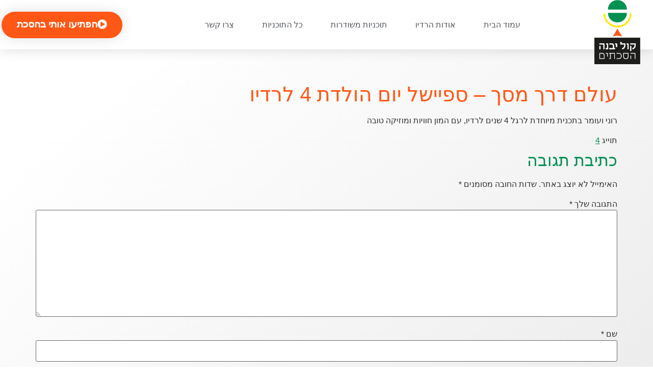

--- FILE ---
content_type: text/html; charset=UTF-8
request_url: https://kolyavne.co.il/%D7%A2%D7%95%D7%9C%D7%9D-%D7%93%D7%A8%D7%9A-%D7%9E%D7%A1%D7%9A-%D7%A1%D7%A4%D7%99%D7%99%D7%A9%D7%9C-%D7%99%D7%95%D7%9D-%D7%94%D7%95%D7%9C%D7%93%D7%AA-4-%D7%9C%D7%A8%D7%93%D7%99%D7%95/
body_size: 23864
content:
<!doctype html><html dir="rtl" lang="he-IL"><head><script data-no-optimize="1">var litespeed_docref=sessionStorage.getItem("litespeed_docref");litespeed_docref&&(Object.defineProperty(document,"referrer",{get:function(){return litespeed_docref}}),sessionStorage.removeItem("litespeed_docref"));</script> <meta charset="UTF-8"><style id="litespeed-ccss">ul{box-sizing:border-box}:root{--wp--preset--font-size--normal:16px;--wp--preset--font-size--huge:42px}.screen-reader-text{border:0;clip:rect(1px,1px,1px,1px);clip-path:inset(50%);height:1px;margin:-1px;overflow:hidden;padding:0;position:absolute;width:1px;word-wrap:normal!important}:root{--wp--preset--aspect-ratio--square:1;--wp--preset--aspect-ratio--4-3:4/3;--wp--preset--aspect-ratio--3-4:3/4;--wp--preset--aspect-ratio--3-2:3/2;--wp--preset--aspect-ratio--2-3:2/3;--wp--preset--aspect-ratio--16-9:16/9;--wp--preset--aspect-ratio--9-16:9/16;--wp--preset--color--black:#000;--wp--preset--color--cyan-bluish-gray:#abb8c3;--wp--preset--color--white:#fff;--wp--preset--color--pale-pink:#f78da7;--wp--preset--color--vivid-red:#cf2e2e;--wp--preset--color--luminous-vivid-orange:#ff6900;--wp--preset--color--luminous-vivid-amber:#fcb900;--wp--preset--color--light-green-cyan:#7bdcb5;--wp--preset--color--vivid-green-cyan:#00d084;--wp--preset--color--pale-cyan-blue:#8ed1fc;--wp--preset--color--vivid-cyan-blue:#0693e3;--wp--preset--color--vivid-purple:#9b51e0;--wp--preset--gradient--vivid-cyan-blue-to-vivid-purple:linear-gradient(135deg,rgba(6,147,227,1) 0%,#9b51e0 100%);--wp--preset--gradient--light-green-cyan-to-vivid-green-cyan:linear-gradient(135deg,#7adcb4 0%,#00d082 100%);--wp--preset--gradient--luminous-vivid-amber-to-luminous-vivid-orange:linear-gradient(135deg,rgba(252,185,0,1) 0%,rgba(255,105,0,1) 100%);--wp--preset--gradient--luminous-vivid-orange-to-vivid-red:linear-gradient(135deg,rgba(255,105,0,1) 0%,#cf2e2e 100%);--wp--preset--gradient--very-light-gray-to-cyan-bluish-gray:linear-gradient(135deg,#eee 0%,#a9b8c3 100%);--wp--preset--gradient--cool-to-warm-spectrum:linear-gradient(135deg,#4aeadc 0%,#9778d1 20%,#cf2aba 40%,#ee2c82 60%,#fb6962 80%,#fef84c 100%);--wp--preset--gradient--blush-light-purple:linear-gradient(135deg,#ffceec 0%,#9896f0 100%);--wp--preset--gradient--blush-bordeaux:linear-gradient(135deg,#fecda5 0%,#fe2d2d 50%,#6b003e 100%);--wp--preset--gradient--luminous-dusk:linear-gradient(135deg,#ffcb70 0%,#c751c0 50%,#4158d0 100%);--wp--preset--gradient--pale-ocean:linear-gradient(135deg,#fff5cb 0%,#b6e3d4 50%,#33a7b5 100%);--wp--preset--gradient--electric-grass:linear-gradient(135deg,#caf880 0%,#71ce7e 100%);--wp--preset--gradient--midnight:linear-gradient(135deg,#020381 0%,#2874fc 100%);--wp--preset--font-size--small:13px;--wp--preset--font-size--medium:20px;--wp--preset--font-size--large:36px;--wp--preset--font-size--x-large:42px;--wp--preset--spacing--20:.44rem;--wp--preset--spacing--30:.67rem;--wp--preset--spacing--40:1rem;--wp--preset--spacing--50:1.5rem;--wp--preset--spacing--60:2.25rem;--wp--preset--spacing--70:3.38rem;--wp--preset--spacing--80:5.06rem;--wp--preset--shadow--natural:6px 6px 9px rgba(0,0,0,.2);--wp--preset--shadow--deep:12px 12px 50px rgba(0,0,0,.4);--wp--preset--shadow--sharp:6px 6px 0px rgba(0,0,0,.2);--wp--preset--shadow--outlined:6px 6px 0px -3px rgba(255,255,255,1),6px 6px rgba(0,0,0,1);--wp--preset--shadow--crisp:6px 6px 0px rgba(0,0,0,1)}:root{--wp--style--global--content-size:800px;--wp--style--global--wide-size:1200px}:root{--wp--style--block-gap:24px}body{padding-top:0;padding-right:0;padding-bottom:0;padding-left:0}.rtl{direction:rtl}html{line-height:1.15;-webkit-text-size-adjust:100%}*,:after,:before{box-sizing:border-box}body{margin:0;font-family:-apple-system,BlinkMacSystemFont,Segoe UI,Roboto,Helvetica Neue,Arial,Noto Sans,sans-serif,Apple Color Emoji,Segoe UI Emoji,Segoe UI Symbol,Noto Color Emoji;font-size:1rem;font-weight:400;line-height:1.5;color:#333;background-color:#fff;-webkit-font-smoothing:antialiased;-moz-osx-font-smoothing:grayscale}h1{margin-block-start:.5rem;margin-block-end:1rem;font-family:inherit;font-weight:500;line-height:1.2;color:inherit}h1{font-size:2.5rem}p{margin-block-start:0;margin-block-end:.9rem}a{background-color:transparent;text-decoration:none;color:#c36}img{border-style:none;height:auto;max-width:100%}label{display:inline-block;line-height:1;vertical-align:middle}input,textarea{font-family:inherit;font-size:1rem;line-height:1.5;margin:0}textarea{width:100%;border:1px solid #666;border-radius:3px;padding:.5rem 1rem}input{overflow:visible}textarea{overflow:auto;resize:vertical}::-webkit-file-upload-button{-webkit-appearance:button;font:inherit}li,ul{margin-block-start:0;margin-block-end:0;border:0;outline:0;font-size:100%;vertical-align:baseline;background:0 0}.comments-area a{text-decoration:underline}.screen-reader-text{clip:rect(1px,1px,1px,1px);height:1px;overflow:hidden;position:absolute!important;width:1px;word-wrap:normal!important}.page-header .entry-title,body:not([class*=elementor-page-]) .site-main{margin-inline-start:auto;margin-inline-end:auto;width:100%}@media (max-width:575px){.page-header .entry-title,body:not([class*=elementor-page-]) .site-main{padding-inline-start:10px;padding-inline-end:10px}}@media (min-width:576px){.page-header .entry-title,body:not([class*=elementor-page-]) .site-main{max-width:500px}}@media (min-width:768px){.page-header .entry-title,body:not([class*=elementor-page-]) .site-main{max-width:600px}}@media (min-width:992px){.page-header .entry-title,body:not([class*=elementor-page-]) .site-main{max-width:800px}}@media (min-width:1200px){.page-header .entry-title,body:not([class*=elementor-page-]) .site-main{max-width:1140px}}.elementor-screen-only,.screen-reader-text{height:1px;margin:-1px;overflow:hidden;padding:0;position:absolute;top:-10000em;width:1px;clip:rect(0,0,0,0);border:0}.elementor *,.elementor :after,.elementor :before{box-sizing:border-box}.elementor a{box-shadow:none;text-decoration:none}.elementor img{border:none;border-radius:0;box-shadow:none;height:auto;max-width:100%}.elementor-element{--flex-direction:initial;--flex-wrap:initial;--justify-content:initial;--align-items:initial;--align-content:initial;--gap:initial;--flex-basis:initial;--flex-grow:initial;--flex-shrink:initial;--order:initial;--align-self:initial;align-self:var(--align-self);flex-basis:var(--flex-basis);flex-grow:var(--flex-grow);flex-shrink:var(--flex-shrink);order:var(--order)}.elementor-align-left{text-align:left}.elementor-align-left .elementor-button{width:auto}@media (max-width:1024px){.elementor-tablet-align-right{text-align:right}.elementor-tablet-align-right .elementor-button{width:auto}}@media (max-width:767px){.elementor-mobile-align-justify .elementor-button{width:100%}}:root{--page-title-display:block}h1.entry-title{display:var(--page-title-display)}.elementor-section{position:relative}.elementor-section .elementor-container{display:flex;margin-left:auto;margin-right:auto;position:relative}@media (max-width:1024px){.elementor-section .elementor-container{flex-wrap:wrap}}.elementor-section.elementor-section-boxed>.elementor-container{max-width:1140px}.elementor-widget-wrap{align-content:flex-start;flex-wrap:wrap;position:relative;width:100%}.elementor:not(.elementor-bc-flex-widget) .elementor-widget-wrap{display:flex}.elementor-widget-wrap>.elementor-element{width:100%}.elementor-widget{position:relative}.elementor-column{display:flex;min-height:1px;position:relative}@media (min-width:768px){.elementor-column.elementor-col-25{width:25%}.elementor-column.elementor-col-50{width:50%}}@media (max-width:767px){.elementor-column{width:100%}}@media (prefers-reduced-motion:no-preference){html{scroll-behavior:smooth}}.e-con{--border-radius:0;--border-top-width:0px;--border-right-width:0px;--border-bottom-width:0px;--border-left-width:0px;--border-style:initial;--border-color:initial;--container-widget-width:100%;--container-widget-height:initial;--container-widget-flex-grow:0;--container-widget-align-self:initial;--content-width:min(100%,var(--container-max-width,1140px));--width:100%;--min-height:initial;--height:auto;--text-align:initial;--margin-top:0px;--margin-right:0px;--margin-bottom:0px;--margin-left:0px;--padding-top:var(--container-default-padding-top,10px);--padding-right:var(--container-default-padding-right,10px);--padding-bottom:var(--container-default-padding-bottom,10px);--padding-left:var(--container-default-padding-left,10px);--position:relative;--z-index:revert;--overflow:visible;--gap:var(--widgets-spacing,20px);--row-gap:var(--widgets-spacing-row,20px);--column-gap:var(--widgets-spacing-column,20px);--overlay-mix-blend-mode:initial;--overlay-opacity:1;--e-con-grid-template-columns:repeat(3,1fr);--e-con-grid-template-rows:repeat(2,1fr);border-radius:var(--border-radius);height:var(--height);min-height:var(--min-height);min-width:0;overflow:var(--overflow);position:var(--position);width:var(--width);z-index:var(--z-index);--flex-wrap-mobile:wrap;margin-block-end:var(--margin-block-end);margin-block-start:var(--margin-block-start);margin-inline-end:var(--margin-inline-end);margin-inline-start:var(--margin-inline-start);padding-inline-end:var(--padding-inline-end);padding-inline-start:var(--padding-inline-start);--margin-block-start:var(--margin-top);--margin-block-end:var(--margin-bottom);--margin-inline-start:var(--margin-left);--margin-inline-end:var(--margin-right);--padding-inline-start:var(--padding-left);--padding-inline-end:var(--padding-right);--padding-block-start:var(--padding-top);--padding-block-end:var(--padding-bottom);--border-block-start-width:var(--border-top-width);--border-block-end-width:var(--border-bottom-width);--border-inline-start-width:var(--border-left-width);--border-inline-end-width:var(--border-right-width)}body.rtl .e-con{--padding-inline-start:var(--padding-right);--padding-inline-end:var(--padding-left);--margin-inline-start:var(--margin-right);--margin-inline-end:var(--margin-left);--border-inline-start-width:var(--border-right-width);--border-inline-end-width:var(--border-left-width)}.e-con.e-flex{--flex-direction:column;--flex-basis:auto;--flex-grow:0;--flex-shrink:1;flex:var(--flex-grow) var(--flex-shrink) var(--flex-basis)}.e-con>.e-con-inner{padding-block-end:var(--padding-block-end);padding-block-start:var(--padding-block-start);text-align:var(--text-align)}.e-con.e-flex>.e-con-inner{flex-direction:var(--flex-direction)}.e-con,.e-con>.e-con-inner{display:var(--display)}.e-con-boxed.e-flex{align-content:normal;align-items:normal;flex-direction:column;flex-wrap:nowrap;justify-content:normal}.e-con-boxed{gap:initial;text-align:initial}.e-con.e-flex>.e-con-inner{align-content:var(--align-content);align-items:var(--align-items);align-self:auto;flex-basis:auto;flex-grow:1;flex-shrink:1;flex-wrap:var(--flex-wrap);justify-content:var(--justify-content)}.e-con>.e-con-inner{gap:var(--row-gap) var(--column-gap);height:100%;margin:0 auto;max-width:var(--content-width);padding-inline-end:0;padding-inline-start:0;width:100%}.e-con .elementor-widget.elementor-widget{margin-block-end:0}.e-con:before{border-block-end-width:var(--border-block-end-width);border-block-start-width:var(--border-block-start-width);border-color:var(--border-color);border-inline-end-width:var(--border-inline-end-width);border-inline-start-width:var(--border-inline-start-width);border-radius:var(--border-radius);border-style:var(--border-style);content:var(--background-overlay);display:block;height:max(100% + var(--border-top-width) + var(--border-bottom-width),100%);left:calc(0px - var(--border-left-width));mix-blend-mode:var(--overlay-mix-blend-mode);opacity:var(--overlay-opacity);position:absolute;top:calc(0px - var(--border-top-width));width:max(100% + var(--border-left-width) + var(--border-right-width),100%)}.e-con .elementor-widget{min-width:0}.e-con>.e-con-inner>.elementor-widget>.elementor-widget-container{height:100%}.e-con.e-con>.e-con-inner>.elementor-widget{max-width:100%}@media (max-width:767px){.e-con.e-flex{--width:100%;--flex-wrap:var(--flex-wrap-mobile)}}.elementor-button{background-color:#69727d;border-radius:3px;color:#fff;display:inline-block;font-size:15px;line-height:1;padding:12px 24px;fill:#fff;text-align:center}.elementor-button:visited{color:#fff}.elementor-button-content-wrapper{display:flex;flex-direction:row;gap:5px;justify-content:center}.elementor-button-icon svg{height:auto;width:1em}.elementor-button-icon .e-font-icon-svg{height:1em}.elementor-button-text{display:inline-block}.elementor-button.elementor-size-md{border-radius:4px;font-size:16px;padding:15px 30px}.elementor-button span{text-decoration:inherit}@media (max-width:767px){.elementor .elementor-hidden-phone{display:none}}@media (min-width:1025px) and (max-width:99999px){.elementor .elementor-hidden-desktop{display:none}}.elementor-kit-4791{--e-global-color-primary:#009152;--e-global-color-secondary:#ff5715;--e-global-color-text:#000;--e-global-color-accent:#ff5715;--e-global-color-5e4d40f7:#4e4e4e;--e-global-color-73467fe6:#fff;--e-global-color-0d93100:#ffe817;--e-global-typography-primary-font-family:"Noto Sans Hebrew";--e-global-typography-primary-font-weight:600;--e-global-typography-secondary-font-family:"Noto Sans Hebrew";--e-global-typography-secondary-font-weight:400;--e-global-typography-text-font-family:"Noto Sans Hebrew";--e-global-typography-text-font-weight:400;--e-global-typography-accent-font-family:"Noto Sans Hebrew";--e-global-typography-accent-font-weight:500;background-color:transparent;font-family:"Noto Sans Hebrew",Sans-serif;background-image:linear-gradient(320deg,#e3e3e3 0%,var(--e-global-color-73467fe6) 87%)}.elementor-kit-4791 .elementor-button{background-color:var(--e-global-color-primary);font-weight:700;color:var(--e-global-color-73467fe6);border-style:solid;border-width:1px;border-color:var(--e-global-color-primary)}.elementor-kit-4791 a{color:var(--e-global-color-primary)}.elementor-kit-4791 h1{color:var(--e-global-color-secondary)}.elementor-section.elementor-section-boxed>.elementor-container{max-width:1140px}.e-con{--container-max-width:1140px}.elementor-element{--widgets-spacing:20px 20px;--widgets-spacing-row:20px;--widgets-spacing-column:20px}h1.entry-title{display:var(--page-title-display)}@media (max-width:1024px){.elementor-section.elementor-section-boxed>.elementor-container{max-width:1024px}.e-con{--container-max-width:1024px}}@media (max-width:767px){.elementor-section.elementor-section-boxed>.elementor-container{max-width:767px}.e-con{--container-max-width:767px}}.elementor-widget-image{text-align:center}.elementor-widget-image a{display:inline-block}.elementor-widget-image img{display:inline-block;vertical-align:middle}.elementor-item:after,.elementor-item:before{display:block;position:absolute}.elementor-item:not(:hover):not(:focus):not(.elementor-item-active):not(.highlighted):after,.elementor-item:not(:hover):not(:focus):not(.elementor-item-active):not(.highlighted):before{opacity:0}.e--pointer-underline .elementor-item:after,.e--pointer-underline .elementor-item:before{background-color:#3f444b;height:3px;left:0;width:100%;z-index:2}.e--pointer-underline.e--animation-grow .elementor-item:not(:hover):not(:focus):not(.elementor-item-active):not(.highlighted):after,.e--pointer-underline.e--animation-grow .elementor-item:not(:hover):not(:focus):not(.elementor-item-active):not(.highlighted):before{height:0;left:50%;width:0}.e--pointer-underline .elementor-item:after{bottom:0;content:""}.elementor-nav-menu--main .elementor-nav-menu a{padding:13px 20px}.elementor-nav-menu--layout-horizontal{display:flex}.elementor-nav-menu--layout-horizontal .elementor-nav-menu{display:flex;flex-wrap:wrap}.elementor-nav-menu--layout-horizontal .elementor-nav-menu a{flex-grow:1;white-space:nowrap}.elementor-nav-menu--layout-horizontal .elementor-nav-menu>li{display:flex}.elementor-nav-menu--layout-horizontal .elementor-nav-menu>li:not(:first-child)>a{margin-inline-start:var(--e-nav-menu-horizontal-menu-item-margin)}.elementor-nav-menu--layout-horizontal .elementor-nav-menu>li:not(:last-child)>a{margin-inline-end:var(--e-nav-menu-horizontal-menu-item-margin)}.elementor-nav-menu--layout-horizontal .elementor-nav-menu>li:not(:last-child):after{align-self:center;border-color:var(--e-nav-menu-divider-color,#000);border-left-style:var(--e-nav-menu-divider-style,solid);border-left-width:var(--e-nav-menu-divider-width,2px);content:var(--e-nav-menu-divider-content,none);height:var(--e-nav-menu-divider-height,35%)}.elementor-nav-menu__align-center .elementor-nav-menu{justify-content:center;margin-inline-end:auto;margin-inline-start:auto}.elementor-widget-nav-menu .elementor-widget-container{display:flex;flex-direction:column}.elementor-nav-menu{position:relative;z-index:2}.elementor-nav-menu:after{clear:both;content:" ";display:block;font:0/0 serif;height:0;overflow:hidden;visibility:hidden}.elementor-nav-menu,.elementor-nav-menu li{display:block;line-height:normal;list-style:none;margin:0;padding:0}.elementor-nav-menu a,.elementor-nav-menu li{position:relative}.elementor-nav-menu li{border-width:0}.elementor-nav-menu a{align-items:center;display:flex}.elementor-nav-menu a{line-height:20px;padding:10px 20px}.elementor-menu-toggle{align-items:center;background-color:rgba(0,0,0,.05);border:0 solid;border-radius:3px;color:#33373d;display:flex;font-size:var(--nav-menu-icon-size,22px);justify-content:center;padding:.25em}.elementor-menu-toggle:not(.elementor-active) .elementor-menu-toggle__icon--close{display:none}.elementor-menu-toggle .e-font-icon-svg{fill:#33373d;height:1em;width:1em}.elementor-menu-toggle svg{height:auto;width:1em;fill:var(--nav-menu-icon-color,currentColor)}.elementor-nav-menu--dropdown{background-color:#fff;font-size:13px}.elementor-nav-menu--dropdown.elementor-nav-menu__container{margin-top:10px;overflow-x:hidden;overflow-y:auto;transform-origin:top}.elementor-nav-menu--dropdown a{color:#33373d}.elementor-nav-menu__text-align-center .elementor-nav-menu--dropdown .elementor-nav-menu a{justify-content:center}.elementor-nav-menu--toggle{--menu-height:100vh}.elementor-nav-menu--toggle .elementor-menu-toggle:not(.elementor-active)+.elementor-nav-menu__container{max-height:0;overflow:hidden;transform:scaleY(0)}.elementor-nav-menu--stretch .elementor-nav-menu__container.elementor-nav-menu--dropdown{position:absolute;z-index:9997}@media (max-width:1024px){.elementor-nav-menu--dropdown-tablet .elementor-nav-menu--main{display:none}}@media (min-width:1025px){.elementor-nav-menu--dropdown-tablet .elementor-menu-toggle,.elementor-nav-menu--dropdown-tablet .elementor-nav-menu--dropdown{display:none}.elementor-nav-menu--dropdown-tablet nav.elementor-nav-menu--dropdown.elementor-nav-menu__container{overflow-y:hidden}}.elementor-5330 .elementor-element.elementor-element-58c21345>.elementor-container>.elementor-column>.elementor-widget-wrap{align-content:center;align-items:center}.elementor-5330 .elementor-element.elementor-element-58c21345:not(.elementor-motion-effects-element-type-background){background-color:#fff}.elementor-5330 .elementor-element.elementor-element-58c21345>.elementor-container{max-width:1385px}.elementor-5330 .elementor-element.elementor-element-58c21345{box-shadow:0px 0px 24px 0px rgba(0,0,0,.15);margin-top:0;margin-bottom:4em;z-index:1E+24}.elementor-5330 .elementor-element.elementor-element-31041c78.elementor-column.elementor-element[data-element_type="column"]>.elementor-widget-wrap.elementor-element-populated{align-content:flex-start;align-items:flex-start}.elementor-5330 .elementor-element.elementor-element-31041c78.elementor-column>.elementor-widget-wrap{justify-content:flex-start}.elementor-5330 .elementor-element.elementor-element-31041c78>.elementor-element-populated{margin:0 0 -29px;--e-column-margin-right:0px;--e-column-margin-left:0px;padding:0}.elementor-5330 .elementor-element.elementor-element-a29ad64 img{width:64%}.elementor-widget-nav-menu .elementor-nav-menu .elementor-item{font-family:var(--e-global-typography-primary-font-family),Sans-serif;font-weight:var(--e-global-typography-primary-font-weight)}.elementor-widget-nav-menu .elementor-nav-menu--main .elementor-item{color:var(--e-global-color-text);fill:var(--e-global-color-text)}.elementor-widget-nav-menu .elementor-nav-menu--main:not(.e--pointer-framed) .elementor-item:before,.elementor-widget-nav-menu .elementor-nav-menu--main:not(.e--pointer-framed) .elementor-item:after{background-color:var(--e-global-color-accent)}.elementor-widget-nav-menu{--e-nav-menu-divider-color:var(--e-global-color-text)}.elementor-widget-nav-menu .elementor-nav-menu--dropdown .elementor-item{font-family:var(--e-global-typography-accent-font-family),Sans-serif;font-weight:var(--e-global-typography-accent-font-weight)}.elementor-5330 .elementor-element.elementor-element-52648991 .elementor-menu-toggle{margin-right:auto;background-color:rgba(0,0,0,0);border-width:0;border-radius:0}.elementor-5330 .elementor-element.elementor-element-52648991 .elementor-nav-menu .elementor-item{font-size:1em;font-weight:500;text-transform:uppercase}.elementor-5330 .elementor-element.elementor-element-52648991 .elementor-nav-menu--main .elementor-item{color:#54595f;fill:#54595f;padding-top:9px;padding-bottom:9px}.elementor-5330 .elementor-element.elementor-element-52648991 .elementor-nav-menu--main:not(.e--pointer-framed) .elementor-item:before,.elementor-5330 .elementor-element.elementor-element-52648991 .elementor-nav-menu--main:not(.e--pointer-framed) .elementor-item:after{background-color:var(--e-global-color-primary)}.elementor-5330 .elementor-element.elementor-element-52648991{--e-nav-menu-horizontal-menu-item-margin:calc(15px/2);--nav-menu-icon-size:30px}.elementor-5330 .elementor-element.elementor-element-52648991 .elementor-nav-menu--dropdown a,.elementor-5330 .elementor-element.elementor-element-52648991 .elementor-menu-toggle{color:#000}.elementor-5330 .elementor-element.elementor-element-52648991 .elementor-nav-menu--dropdown{background-color:#f2f2f2}.elementor-5330 .elementor-element.elementor-element-52648991 .elementor-nav-menu--dropdown .elementor-item{font-size:15px}.elementor-5330 .elementor-element.elementor-element-52648991 div.elementor-menu-toggle{color:#000}.elementor-5330 .elementor-element.elementor-element-52648991 div.elementor-menu-toggle svg{fill:#000}.elementor-widget-button .elementor-button{background-color:var(--e-global-color-accent);font-family:var(--e-global-typography-accent-font-family),Sans-serif;font-weight:var(--e-global-typography-accent-font-weight)}.elementor-5330 .elementor-element.elementor-element-7eb2881c .elementor-button-content-wrapper{flex-direction:row}.elementor-5330 .elementor-element.elementor-element-7eb2881c .elementor-button{font-family:"Noto Sans Hebrew",Sans-serif;font-size:19px;font-weight:600;border-style:solid;border-width:0;border-color:var(--e-global-color-secondary);border-radius:100px;box-shadow:0px 0px 27px 0px rgba(0,0,0,.12)}.elementor-5330 .elementor-element.elementor-element-8afee73{--display:flex;--flex-direction:column;--container-widget-width:100%;--container-widget-height:initial;--container-widget-flex-grow:0;--container-widget-align-self:initial;--flex-wrap-mobile:wrap}.elementor-5330 .elementor-element.elementor-element-2c1d0bd .elementor-button{background-color:var(--e-global-color-secondary);font-family:var(--e-global-typography-primary-font-family),Sans-serif;font-weight:var(--e-global-typography-primary-font-weight)}.elementor-5330 .elementor-element.elementor-element-2c1d0bd .elementor-button-content-wrapper{flex-direction:row}.elementor-location-header:before{content:"";display:table;clear:both}@media (max-width:1024px){.elementor-5330 .elementor-element.elementor-element-58c21345{padding:20px}.elementor-5330 .elementor-element.elementor-element-52648991 .elementor-nav-menu .elementor-item{font-size:.9em}.elementor-5330 .elementor-element.elementor-element-52648991 .elementor-nav-menu--main .elementor-item{padding-left:14px;padding-right:14px}.elementor-5330 .elementor-element.elementor-element-52648991{--e-nav-menu-horizontal-menu-item-margin:calc(0px/2)}}@media (max-width:767px){.elementor-5330 .elementor-element.elementor-element-58c21345{padding:20px;z-index:9999}.elementor-5330 .elementor-element.elementor-element-31041c78{width:50%}.elementor-5330 .elementor-element.elementor-element-31041c78>.elementor-element-populated{margin:0 0 -30px;--e-column-margin-right:0px;--e-column-margin-left:0px}.elementor-5330 .elementor-element.elementor-element-4d1d65e5{width:50%}.elementor-5330 .elementor-element.elementor-element-4d1d65e5>.elementor-element-populated{margin:0;--e-column-margin-right:0px;--e-column-margin-left:0px}.elementor-5330 .elementor-element.elementor-element-52648991 .elementor-nav-menu--dropdown .elementor-item{font-size:15px}.elementor-5330 .elementor-element.elementor-element-52648991 .elementor-nav-menu--dropdown a{padding-top:12px;padding-bottom:12px}.elementor-5330 .elementor-element.elementor-element-52648991 .elementor-nav-menu__container.elementor-nav-menu--dropdown{margin-top:20px!important}.elementor-5330 .elementor-element.elementor-element-5eb3ca89{width:50%}.elementor-5330 .elementor-element.elementor-element-8afee73{--margin-top:-3em;--margin-bottom:0em;--margin-left:0em;--margin-right:0em;--z-index:0}}@media (min-width:768px){.elementor-5330 .elementor-element.elementor-element-31041c78{width:11%}.elementor-5330 .elementor-element.elementor-element-4d1d65e5{width:67%}.elementor-5330 .elementor-element.elementor-element-5eb3ca89{width:21.753%}}@media (max-width:1024px) and (min-width:768px){.elementor-5330 .elementor-element.elementor-element-31041c78{width:20%}.elementor-5330 .elementor-element.elementor-element-4d1d65e5{width:47%}.elementor-5330 .elementor-element.elementor-element-5eb3ca89{width:33%}}:root{--ssp-dark-mode-text-color:#fff;--ssp-dark-mode-bg1-color:#24212c;--ssp-dark-mode-bg2-color:#383344;--ssp-dark-mode-player-panel-bg:#2e2a37;--ssp-dark-mode-player-panel-input-bg:#423d4c;--ssp-light-mode-text-color:#4b4659;--ssp-light-mode-bg1-color:#f0f0f0;--ssp-light-mode-bg2-color:#ddd;--ssp-light-mode-player-panel-bg:#fff;--ssp-light-mode-player-panel-input-bg:#f1f1f1;--ssp-progress-bar-color:#df4e4f;--ssp-play-btn-color:#dd4142;--ssp-player-btns-opacity:.5}.elementor-location-header:before{content:"";display:table;clear:both}</style><link rel="preload" data-asynced="1" data-optimized="2" as="style" onload="this.onload=null;this.rel='stylesheet'" href="https://kolyavne.co.il/wp-content/litespeed/ucss/df18a6e35a49bcf31df900f0affe5010.css?ver=8f6b5" /><script data-optimized="1" type="litespeed/javascript" data-src="https://kolyavne.co.il/wp-content/plugins/litespeed-cache/assets/js/css_async.min.js"></script> <meta name="viewport" content="width=device-width, initial-scale=1"><link rel="profile" href="https://gmpg.org/xfn/11"><meta name='robots' content='index, follow, max-image-preview:large, max-snippet:-1, max-video-preview:-1' /><style>img:is([sizes="auto" i], [sizes^="auto," i]) { contain-intrinsic-size: 3000px 1500px }</style><title>עולם דרך מסך - ספיישל יום הולדת 4 לרדיו | רדיו קול יבנה</title><link rel="canonical" href="https://kolyavne.co.il/עולם-דרך-מסך-ספיישל-יום-הולדת-4-לרדיו/" /><meta property="og:locale" content="he_IL" /><meta property="og:type" content="article" /><meta property="og:title" content="עולם דרך מסך - ספיישל יום הולדת 4 לרדיו | רדיו קול יבנה" /><meta property="og:description" content="רוני ועומר בתכנית מיוחדת לרגל 4 שנים לרדיו, עם המון חוויות ומוזיקה טובה" /><meta property="og:url" content="https://kolyavne.co.il/עולם-דרך-מסך-ספיישל-יום-הולדת-4-לרדיו/" /><meta property="og:site_name" content="רדיו קול יבנה" /><meta property="article:publisher" content="https://www.facebook.com/radiokolyavne" /><meta property="article:published_time" content="2019-01-01T14:10:04+00:00" /><meta property="og:image" content="https://kolyavne.co.il/wp-content/uploads/logo250.png" /><meta property="og:image:width" content="250" /><meta property="og:image:height" content="250" /><meta property="og:image:type" content="image/png" /><meta name="author" content="קול יבנה" /><meta name="twitter:label1" content="נכתב על יד" /><meta name="twitter:data1" content="קול יבנה" /> <script type="application/ld+json" class="yoast-schema-graph">{"@context":"https://schema.org","@graph":[{"@type":"Article","@id":"https://kolyavne.co.il/%d7%a2%d7%95%d7%9c%d7%9d-%d7%93%d7%a8%d7%9a-%d7%9e%d7%a1%d7%9a-%d7%a1%d7%a4%d7%99%d7%99%d7%a9%d7%9c-%d7%99%d7%95%d7%9d-%d7%94%d7%95%d7%9c%d7%93%d7%aa-4-%d7%9c%d7%a8%d7%93%d7%99%d7%95/#article","isPartOf":{"@id":"https://kolyavne.co.il/%d7%a2%d7%95%d7%9c%d7%9d-%d7%93%d7%a8%d7%9a-%d7%9e%d7%a1%d7%9a-%d7%a1%d7%a4%d7%99%d7%99%d7%a9%d7%9c-%d7%99%d7%95%d7%9d-%d7%94%d7%95%d7%9c%d7%93%d7%aa-4-%d7%9c%d7%a8%d7%93%d7%99%d7%95/"},"author":{"name":"קול יבנה","@id":"https://kolyavne.co.il/#/schema/person/8b643886cfc727978cc053c170d6674e"},"headline":"עולם דרך מסך &#8211; ספיישל יום הולדת 4 לרדיו","datePublished":"2019-01-01T14:10:04+00:00","dateModified":"2019-01-01T14:10:04+00:00","mainEntityOfPage":{"@id":"https://kolyavne.co.il/%d7%a2%d7%95%d7%9c%d7%9d-%d7%93%d7%a8%d7%9a-%d7%9e%d7%a1%d7%9a-%d7%a1%d7%a4%d7%99%d7%99%d7%a9%d7%9c-%d7%99%d7%95%d7%9d-%d7%94%d7%95%d7%9c%d7%93%d7%aa-4-%d7%9c%d7%a8%d7%93%d7%99%d7%95/"},"wordCount":1,"commentCount":0,"publisher":{"@id":"https://kolyavne.co.il/#organization"},"keywords":["4"],"articleSection":["ארכיון תכניות מוקלטות","עולם דרך מסך"],"inLanguage":"he-IL","potentialAction":[{"@type":"CommentAction","name":"Comment","target":["https://kolyavne.co.il/%d7%a2%d7%95%d7%9c%d7%9d-%d7%93%d7%a8%d7%9a-%d7%9e%d7%a1%d7%9a-%d7%a1%d7%a4%d7%99%d7%99%d7%a9%d7%9c-%d7%99%d7%95%d7%9d-%d7%94%d7%95%d7%9c%d7%93%d7%aa-4-%d7%9c%d7%a8%d7%93%d7%99%d7%95/#respond"]}]},{"@type":"WebPage","@id":"https://kolyavne.co.il/%d7%a2%d7%95%d7%9c%d7%9d-%d7%93%d7%a8%d7%9a-%d7%9e%d7%a1%d7%9a-%d7%a1%d7%a4%d7%99%d7%99%d7%a9%d7%9c-%d7%99%d7%95%d7%9d-%d7%94%d7%95%d7%9c%d7%93%d7%aa-4-%d7%9c%d7%a8%d7%93%d7%99%d7%95/","url":"https://kolyavne.co.il/%d7%a2%d7%95%d7%9c%d7%9d-%d7%93%d7%a8%d7%9a-%d7%9e%d7%a1%d7%9a-%d7%a1%d7%a4%d7%99%d7%99%d7%a9%d7%9c-%d7%99%d7%95%d7%9d-%d7%94%d7%95%d7%9c%d7%93%d7%aa-4-%d7%9c%d7%a8%d7%93%d7%99%d7%95/","name":"עולם דרך מסך - ספיישל יום הולדת 4 לרדיו | רדיו קול יבנה","isPartOf":{"@id":"https://kolyavne.co.il/#website"},"datePublished":"2019-01-01T14:10:04+00:00","dateModified":"2019-01-01T14:10:04+00:00","breadcrumb":{"@id":"https://kolyavne.co.il/%d7%a2%d7%95%d7%9c%d7%9d-%d7%93%d7%a8%d7%9a-%d7%9e%d7%a1%d7%9a-%d7%a1%d7%a4%d7%99%d7%99%d7%a9%d7%9c-%d7%99%d7%95%d7%9d-%d7%94%d7%95%d7%9c%d7%93%d7%aa-4-%d7%9c%d7%a8%d7%93%d7%99%d7%95/#breadcrumb"},"inLanguage":"he-IL","potentialAction":[{"@type":"ReadAction","target":["https://kolyavne.co.il/%d7%a2%d7%95%d7%9c%d7%9d-%d7%93%d7%a8%d7%9a-%d7%9e%d7%a1%d7%9a-%d7%a1%d7%a4%d7%99%d7%99%d7%a9%d7%9c-%d7%99%d7%95%d7%9d-%d7%94%d7%95%d7%9c%d7%93%d7%aa-4-%d7%9c%d7%a8%d7%93%d7%99%d7%95/"]}]},{"@type":"BreadcrumbList","@id":"https://kolyavne.co.il/%d7%a2%d7%95%d7%9c%d7%9d-%d7%93%d7%a8%d7%9a-%d7%9e%d7%a1%d7%9a-%d7%a1%d7%a4%d7%99%d7%99%d7%a9%d7%9c-%d7%99%d7%95%d7%9d-%d7%94%d7%95%d7%9c%d7%93%d7%aa-4-%d7%9c%d7%a8%d7%93%d7%99%d7%95/#breadcrumb","itemListElement":[{"@type":"ListItem","position":1,"name":"דף הבית","item":"https://kolyavne.co.il/"},{"@type":"ListItem","position":2,"name":"עולם דרך מסך &#8211; ספיישל יום הולדת 4 לרדיו"}]},{"@type":"WebSite","@id":"https://kolyavne.co.il/#website","url":"https://kolyavne.co.il/","name":"רדיו קול יבנה","description":"106FM","publisher":{"@id":"https://kolyavne.co.il/#organization"},"potentialAction":[{"@type":"SearchAction","target":{"@type":"EntryPoint","urlTemplate":"https://kolyavne.co.il/?s={search_term_string}"},"query-input":{"@type":"PropertyValueSpecification","valueRequired":true,"valueName":"search_term_string"}}],"inLanguage":"he-IL"},{"@type":"Organization","@id":"https://kolyavne.co.il/#organization","name":"רדיו קול יבנה","url":"https://kolyavne.co.il/","logo":{"@type":"ImageObject","inLanguage":"he-IL","@id":"https://kolyavne.co.il/#/schema/logo/image/","url":"https://kolyavne.co.il/wp-content/uploads/kolyavne-logo-2024-web.png","contentUrl":"https://kolyavne.co.il/wp-content/uploads/kolyavne-logo-2024-web.png","width":305,"height":428,"caption":"רדיו קול יבנה"},"image":{"@id":"https://kolyavne.co.il/#/schema/logo/image/"},"sameAs":["https://www.facebook.com/radiokolyavne"]},{"@type":"Person","@id":"https://kolyavne.co.il/#/schema/person/8b643886cfc727978cc053c170d6674e","name":"קול יבנה","image":{"@type":"ImageObject","inLanguage":"he-IL","@id":"https://kolyavne.co.il/#/schema/person/image/","url":"https://kolyavne.co.il/wp-content/litespeed/avatar/f5293160c16491b5e10208444339484f.jpg?ver=1764924052","contentUrl":"https://kolyavne.co.il/wp-content/litespeed/avatar/f5293160c16491b5e10208444339484f.jpg?ver=1764924052","caption":"קול יבנה"},"url":"https://kolyavne.co.il/author/idoeshed/"}]}</script> <link rel="alternate" type="application/rss+xml" title="רדיו קול יבנה &laquo; פיד‏" href="https://kolyavne.co.il/feed/" /><link rel="alternate" type="application/rss+xml" title="רדיו קול יבנה &laquo; פיד תגובות‏" href="https://kolyavne.co.il/comments/feed/" /><link rel="alternate" type="application/rss+xml" title="רדיו קול יבנה &laquo; פיד תגובות של עולם דרך מסך &#8211; ספיישל יום הולדת 4 לרדיו" href="https://kolyavne.co.il/%d7%a2%d7%95%d7%9c%d7%9d-%d7%93%d7%a8%d7%9a-%d7%9e%d7%a1%d7%9a-%d7%a1%d7%a4%d7%99%d7%99%d7%a9%d7%9c-%d7%99%d7%95%d7%9d-%d7%94%d7%95%d7%9c%d7%93%d7%aa-4-%d7%9c%d7%a8%d7%93%d7%99%d7%95/feed/" /><style id='global-styles-inline-css'>:root{--wp--preset--aspect-ratio--square: 1;--wp--preset--aspect-ratio--4-3: 4/3;--wp--preset--aspect-ratio--3-4: 3/4;--wp--preset--aspect-ratio--3-2: 3/2;--wp--preset--aspect-ratio--2-3: 2/3;--wp--preset--aspect-ratio--16-9: 16/9;--wp--preset--aspect-ratio--9-16: 9/16;--wp--preset--color--black: #000000;--wp--preset--color--cyan-bluish-gray: #abb8c3;--wp--preset--color--white: #ffffff;--wp--preset--color--pale-pink: #f78da7;--wp--preset--color--vivid-red: #cf2e2e;--wp--preset--color--luminous-vivid-orange: #ff6900;--wp--preset--color--luminous-vivid-amber: #fcb900;--wp--preset--color--light-green-cyan: #7bdcb5;--wp--preset--color--vivid-green-cyan: #00d084;--wp--preset--color--pale-cyan-blue: #8ed1fc;--wp--preset--color--vivid-cyan-blue: #0693e3;--wp--preset--color--vivid-purple: #9b51e0;--wp--preset--gradient--vivid-cyan-blue-to-vivid-purple: linear-gradient(135deg,rgba(6,147,227,1) 0%,rgb(155,81,224) 100%);--wp--preset--gradient--light-green-cyan-to-vivid-green-cyan: linear-gradient(135deg,rgb(122,220,180) 0%,rgb(0,208,130) 100%);--wp--preset--gradient--luminous-vivid-amber-to-luminous-vivid-orange: linear-gradient(135deg,rgba(252,185,0,1) 0%,rgba(255,105,0,1) 100%);--wp--preset--gradient--luminous-vivid-orange-to-vivid-red: linear-gradient(135deg,rgba(255,105,0,1) 0%,rgb(207,46,46) 100%);--wp--preset--gradient--very-light-gray-to-cyan-bluish-gray: linear-gradient(135deg,rgb(238,238,238) 0%,rgb(169,184,195) 100%);--wp--preset--gradient--cool-to-warm-spectrum: linear-gradient(135deg,rgb(74,234,220) 0%,rgb(151,120,209) 20%,rgb(207,42,186) 40%,rgb(238,44,130) 60%,rgb(251,105,98) 80%,rgb(254,248,76) 100%);--wp--preset--gradient--blush-light-purple: linear-gradient(135deg,rgb(255,206,236) 0%,rgb(152,150,240) 100%);--wp--preset--gradient--blush-bordeaux: linear-gradient(135deg,rgb(254,205,165) 0%,rgb(254,45,45) 50%,rgb(107,0,62) 100%);--wp--preset--gradient--luminous-dusk: linear-gradient(135deg,rgb(255,203,112) 0%,rgb(199,81,192) 50%,rgb(65,88,208) 100%);--wp--preset--gradient--pale-ocean: linear-gradient(135deg,rgb(255,245,203) 0%,rgb(182,227,212) 50%,rgb(51,167,181) 100%);--wp--preset--gradient--electric-grass: linear-gradient(135deg,rgb(202,248,128) 0%,rgb(113,206,126) 100%);--wp--preset--gradient--midnight: linear-gradient(135deg,rgb(2,3,129) 0%,rgb(40,116,252) 100%);--wp--preset--font-size--small: 13px;--wp--preset--font-size--medium: 20px;--wp--preset--font-size--large: 36px;--wp--preset--font-size--x-large: 42px;--wp--preset--spacing--20: 0.44rem;--wp--preset--spacing--30: 0.67rem;--wp--preset--spacing--40: 1rem;--wp--preset--spacing--50: 1.5rem;--wp--preset--spacing--60: 2.25rem;--wp--preset--spacing--70: 3.38rem;--wp--preset--spacing--80: 5.06rem;--wp--preset--shadow--natural: 6px 6px 9px rgba(0, 0, 0, 0.2);--wp--preset--shadow--deep: 12px 12px 50px rgba(0, 0, 0, 0.4);--wp--preset--shadow--sharp: 6px 6px 0px rgba(0, 0, 0, 0.2);--wp--preset--shadow--outlined: 6px 6px 0px -3px rgba(255, 255, 255, 1), 6px 6px rgba(0, 0, 0, 1);--wp--preset--shadow--crisp: 6px 6px 0px rgba(0, 0, 0, 1);}:root { --wp--style--global--content-size: 800px;--wp--style--global--wide-size: 1200px; }:where(body) { margin: 0; }.wp-site-blocks > .alignleft { float: left; margin-right: 2em; }.wp-site-blocks > .alignright { float: right; margin-left: 2em; }.wp-site-blocks > .aligncenter { justify-content: center; margin-left: auto; margin-right: auto; }:where(.wp-site-blocks) > * { margin-block-start: 24px; margin-block-end: 0; }:where(.wp-site-blocks) > :first-child { margin-block-start: 0; }:where(.wp-site-blocks) > :last-child { margin-block-end: 0; }:root { --wp--style--block-gap: 24px; }:root :where(.is-layout-flow) > :first-child{margin-block-start: 0;}:root :where(.is-layout-flow) > :last-child{margin-block-end: 0;}:root :where(.is-layout-flow) > *{margin-block-start: 24px;margin-block-end: 0;}:root :where(.is-layout-constrained) > :first-child{margin-block-start: 0;}:root :where(.is-layout-constrained) > :last-child{margin-block-end: 0;}:root :where(.is-layout-constrained) > *{margin-block-start: 24px;margin-block-end: 0;}:root :where(.is-layout-flex){gap: 24px;}:root :where(.is-layout-grid){gap: 24px;}.is-layout-flow > .alignleft{float: left;margin-inline-start: 0;margin-inline-end: 2em;}.is-layout-flow > .alignright{float: right;margin-inline-start: 2em;margin-inline-end: 0;}.is-layout-flow > .aligncenter{margin-left: auto !important;margin-right: auto !important;}.is-layout-constrained > .alignleft{float: left;margin-inline-start: 0;margin-inline-end: 2em;}.is-layout-constrained > .alignright{float: right;margin-inline-start: 2em;margin-inline-end: 0;}.is-layout-constrained > .aligncenter{margin-left: auto !important;margin-right: auto !important;}.is-layout-constrained > :where(:not(.alignleft):not(.alignright):not(.alignfull)){max-width: var(--wp--style--global--content-size);margin-left: auto !important;margin-right: auto !important;}.is-layout-constrained > .alignwide{max-width: var(--wp--style--global--wide-size);}body .is-layout-flex{display: flex;}.is-layout-flex{flex-wrap: wrap;align-items: center;}.is-layout-flex > :is(*, div){margin: 0;}body .is-layout-grid{display: grid;}.is-layout-grid > :is(*, div){margin: 0;}body{padding-top: 0px;padding-right: 0px;padding-bottom: 0px;padding-left: 0px;}a:where(:not(.wp-element-button)){text-decoration: underline;}:root :where(.wp-element-button, .wp-block-button__link){background-color: #32373c;border-width: 0;color: #fff;font-family: inherit;font-size: inherit;line-height: inherit;padding: calc(0.667em + 2px) calc(1.333em + 2px);text-decoration: none;}.has-black-color{color: var(--wp--preset--color--black) !important;}.has-cyan-bluish-gray-color{color: var(--wp--preset--color--cyan-bluish-gray) !important;}.has-white-color{color: var(--wp--preset--color--white) !important;}.has-pale-pink-color{color: var(--wp--preset--color--pale-pink) !important;}.has-vivid-red-color{color: var(--wp--preset--color--vivid-red) !important;}.has-luminous-vivid-orange-color{color: var(--wp--preset--color--luminous-vivid-orange) !important;}.has-luminous-vivid-amber-color{color: var(--wp--preset--color--luminous-vivid-amber) !important;}.has-light-green-cyan-color{color: var(--wp--preset--color--light-green-cyan) !important;}.has-vivid-green-cyan-color{color: var(--wp--preset--color--vivid-green-cyan) !important;}.has-pale-cyan-blue-color{color: var(--wp--preset--color--pale-cyan-blue) !important;}.has-vivid-cyan-blue-color{color: var(--wp--preset--color--vivid-cyan-blue) !important;}.has-vivid-purple-color{color: var(--wp--preset--color--vivid-purple) !important;}.has-black-background-color{background-color: var(--wp--preset--color--black) !important;}.has-cyan-bluish-gray-background-color{background-color: var(--wp--preset--color--cyan-bluish-gray) !important;}.has-white-background-color{background-color: var(--wp--preset--color--white) !important;}.has-pale-pink-background-color{background-color: var(--wp--preset--color--pale-pink) !important;}.has-vivid-red-background-color{background-color: var(--wp--preset--color--vivid-red) !important;}.has-luminous-vivid-orange-background-color{background-color: var(--wp--preset--color--luminous-vivid-orange) !important;}.has-luminous-vivid-amber-background-color{background-color: var(--wp--preset--color--luminous-vivid-amber) !important;}.has-light-green-cyan-background-color{background-color: var(--wp--preset--color--light-green-cyan) !important;}.has-vivid-green-cyan-background-color{background-color: var(--wp--preset--color--vivid-green-cyan) !important;}.has-pale-cyan-blue-background-color{background-color: var(--wp--preset--color--pale-cyan-blue) !important;}.has-vivid-cyan-blue-background-color{background-color: var(--wp--preset--color--vivid-cyan-blue) !important;}.has-vivid-purple-background-color{background-color: var(--wp--preset--color--vivid-purple) !important;}.has-black-border-color{border-color: var(--wp--preset--color--black) !important;}.has-cyan-bluish-gray-border-color{border-color: var(--wp--preset--color--cyan-bluish-gray) !important;}.has-white-border-color{border-color: var(--wp--preset--color--white) !important;}.has-pale-pink-border-color{border-color: var(--wp--preset--color--pale-pink) !important;}.has-vivid-red-border-color{border-color: var(--wp--preset--color--vivid-red) !important;}.has-luminous-vivid-orange-border-color{border-color: var(--wp--preset--color--luminous-vivid-orange) !important;}.has-luminous-vivid-amber-border-color{border-color: var(--wp--preset--color--luminous-vivid-amber) !important;}.has-light-green-cyan-border-color{border-color: var(--wp--preset--color--light-green-cyan) !important;}.has-vivid-green-cyan-border-color{border-color: var(--wp--preset--color--vivid-green-cyan) !important;}.has-pale-cyan-blue-border-color{border-color: var(--wp--preset--color--pale-cyan-blue) !important;}.has-vivid-cyan-blue-border-color{border-color: var(--wp--preset--color--vivid-cyan-blue) !important;}.has-vivid-purple-border-color{border-color: var(--wp--preset--color--vivid-purple) !important;}.has-vivid-cyan-blue-to-vivid-purple-gradient-background{background: var(--wp--preset--gradient--vivid-cyan-blue-to-vivid-purple) !important;}.has-light-green-cyan-to-vivid-green-cyan-gradient-background{background: var(--wp--preset--gradient--light-green-cyan-to-vivid-green-cyan) !important;}.has-luminous-vivid-amber-to-luminous-vivid-orange-gradient-background{background: var(--wp--preset--gradient--luminous-vivid-amber-to-luminous-vivid-orange) !important;}.has-luminous-vivid-orange-to-vivid-red-gradient-background{background: var(--wp--preset--gradient--luminous-vivid-orange-to-vivid-red) !important;}.has-very-light-gray-to-cyan-bluish-gray-gradient-background{background: var(--wp--preset--gradient--very-light-gray-to-cyan-bluish-gray) !important;}.has-cool-to-warm-spectrum-gradient-background{background: var(--wp--preset--gradient--cool-to-warm-spectrum) !important;}.has-blush-light-purple-gradient-background{background: var(--wp--preset--gradient--blush-light-purple) !important;}.has-blush-bordeaux-gradient-background{background: var(--wp--preset--gradient--blush-bordeaux) !important;}.has-luminous-dusk-gradient-background{background: var(--wp--preset--gradient--luminous-dusk) !important;}.has-pale-ocean-gradient-background{background: var(--wp--preset--gradient--pale-ocean) !important;}.has-electric-grass-gradient-background{background: var(--wp--preset--gradient--electric-grass) !important;}.has-midnight-gradient-background{background: var(--wp--preset--gradient--midnight) !important;}.has-small-font-size{font-size: var(--wp--preset--font-size--small) !important;}.has-medium-font-size{font-size: var(--wp--preset--font-size--medium) !important;}.has-large-font-size{font-size: var(--wp--preset--font-size--large) !important;}.has-x-large-font-size{font-size: var(--wp--preset--font-size--x-large) !important;}
:root :where(.wp-block-pullquote){font-size: 1.5em;line-height: 1.6;}</style><link rel="preconnect" href="https://fonts.gstatic.com/" crossorigin><script type="litespeed/javascript" data-src="https://kolyavne.co.il/wp-includes/js/jquery/jquery.min.js" id="jquery-core-js"></script> <link rel="https://api.w.org/" href="https://kolyavne.co.il/wp-json/" /><link rel="alternate" title="JSON" type="application/json" href="https://kolyavne.co.il/wp-json/wp/v2/posts/4688" /><link rel="EditURI" type="application/rsd+xml" title="RSD" href="https://kolyavne.co.il/xmlrpc.php?rsd" /><meta name="generator" content="WordPress 6.7.4" /><meta name="generator" content="Seriously Simple Podcasting 3.8.1" /><link rel='shortlink' href='https://kolyavne.co.il/?p=4688' /><link rel="alternate" title="oEmbed (JSON)" type="application/json+oembed" href="https://kolyavne.co.il/wp-json/oembed/1.0/embed?url=https%3A%2F%2Fkolyavne.co.il%2F%25d7%25a2%25d7%2595%25d7%259c%25d7%259d-%25d7%2593%25d7%25a8%25d7%259a-%25d7%259e%25d7%25a1%25d7%259a-%25d7%25a1%25d7%25a4%25d7%2599%25d7%2599%25d7%25a9%25d7%259c-%25d7%2599%25d7%2595%25d7%259d-%25d7%2594%25d7%2595%25d7%259c%25d7%2593%25d7%25aa-4-%25d7%259c%25d7%25a8%25d7%2593%25d7%2599%25d7%2595%2F" /><link rel="alternate" title="oEmbed (XML)" type="text/xml+oembed" href="https://kolyavne.co.il/wp-json/oembed/1.0/embed?url=https%3A%2F%2Fkolyavne.co.il%2F%25d7%25a2%25d7%2595%25d7%259c%25d7%259d-%25d7%2593%25d7%25a8%25d7%259a-%25d7%259e%25d7%25a1%25d7%259a-%25d7%25a1%25d7%25a4%25d7%2599%25d7%2599%25d7%25a9%25d7%259c-%25d7%2599%25d7%2595%25d7%259d-%25d7%2594%25d7%2595%25d7%259c%25d7%2593%25d7%25aa-4-%25d7%259c%25d7%25a8%25d7%2593%25d7%2599%25d7%2595%2F&#038;format=xml" /><link rel="alternate" type="application/rss+xml" title="פיד ה־RSS של ההסכת" href="https://kolyavne.co.il/feed/podcast" /><meta name="generator" content="Elementor 3.27.3; features: e_font_icon_svg, additional_custom_breakpoints, e_element_cache; settings: css_print_method-external, google_font-enabled, font_display-auto"><style>.e-con.e-parent:nth-of-type(n+4):not(.e-lazyloaded):not(.e-no-lazyload),
				.e-con.e-parent:nth-of-type(n+4):not(.e-lazyloaded):not(.e-no-lazyload) * {
					background-image: none !important;
				}
				@media screen and (max-height: 1024px) {
					.e-con.e-parent:nth-of-type(n+3):not(.e-lazyloaded):not(.e-no-lazyload),
					.e-con.e-parent:nth-of-type(n+3):not(.e-lazyloaded):not(.e-no-lazyload) * {
						background-image: none !important;
					}
				}
				@media screen and (max-height: 640px) {
					.e-con.e-parent:nth-of-type(n+2):not(.e-lazyloaded):not(.e-no-lazyload),
					.e-con.e-parent:nth-of-type(n+2):not(.e-lazyloaded):not(.e-no-lazyload) * {
						background-image: none !important;
					}
				}</style><meta name="theme-color" content="#F9F9F9"><meta name="generator" content="Powered by Slider Revolution 6.7.25 - responsive, Mobile-Friendly Slider Plugin for WordPress with comfortable drag and drop interface." /><link rel="icon" href="https://kolyavne.co.il/wp-content/uploads/kolyavne-logo-2024-icon-150x150.png" sizes="32x32" /><link rel="icon" href="https://kolyavne.co.il/wp-content/uploads/kolyavne-logo-2024-icon-300x300.png" sizes="192x192" /><link rel="apple-touch-icon" href="https://kolyavne.co.il/wp-content/uploads/kolyavne-logo-2024-icon-300x300.png" /><meta name="msapplication-TileImage" content="https://kolyavne.co.il/wp-content/uploads/kolyavne-logo-2024-icon-300x300.png" /> <script type="litespeed/javascript">function setREVStartSize(e){window.RSIW=window.RSIW===undefined?window.innerWidth:window.RSIW;window.RSIH=window.RSIH===undefined?window.innerHeight:window.RSIH;try{var pw=document.getElementById(e.c).parentNode.offsetWidth,newh;pw=pw===0||isNaN(pw)||(e.l=="fullwidth"||e.layout=="fullwidth")?window.RSIW:pw;e.tabw=e.tabw===undefined?0:parseInt(e.tabw);e.thumbw=e.thumbw===undefined?0:parseInt(e.thumbw);e.tabh=e.tabh===undefined?0:parseInt(e.tabh);e.thumbh=e.thumbh===undefined?0:parseInt(e.thumbh);e.tabhide=e.tabhide===undefined?0:parseInt(e.tabhide);e.thumbhide=e.thumbhide===undefined?0:parseInt(e.thumbhide);e.mh=e.mh===undefined||e.mh==""||e.mh==="auto"?0:parseInt(e.mh,0);if(e.layout==="fullscreen"||e.l==="fullscreen")
newh=Math.max(e.mh,window.RSIH);else{e.gw=Array.isArray(e.gw)?e.gw:[e.gw];for(var i in e.rl)if(e.gw[i]===undefined||e.gw[i]===0)e.gw[i]=e.gw[i-1];e.gh=e.el===undefined||e.el===""||(Array.isArray(e.el)&&e.el.length==0)?e.gh:e.el;e.gh=Array.isArray(e.gh)?e.gh:[e.gh];for(var i in e.rl)if(e.gh[i]===undefined||e.gh[i]===0)e.gh[i]=e.gh[i-1];var nl=new Array(e.rl.length),ix=0,sl;e.tabw=e.tabhide>=pw?0:e.tabw;e.thumbw=e.thumbhide>=pw?0:e.thumbw;e.tabh=e.tabhide>=pw?0:e.tabh;e.thumbh=e.thumbhide>=pw?0:e.thumbh;for(var i in e.rl)nl[i]=e.rl[i]<window.RSIW?0:e.rl[i];sl=nl[0];for(var i in nl)if(sl>nl[i]&&nl[i]>0){sl=nl[i];ix=i}
var m=pw>(e.gw[ix]+e.tabw+e.thumbw)?1:(pw-(e.tabw+e.thumbw))/(e.gw[ix]);newh=(e.gh[ix]*m)+(e.tabh+e.thumbh)}
var el=document.getElementById(e.c);if(el!==null&&el)el.style.height=newh+"px";el=document.getElementById(e.c+"_wrapper");if(el!==null&&el){el.style.height=newh+"px";el.style.display="block"}}catch(e){console.log("Failure at Presize of Slider:"+e)}}</script> <style id="wp-custom-css">.castos-player .play-pause-controls {transform: scaleX(-1);}
@media (max-width: 768px) { .castos-player .player__body {max-width: 83%;} }
.castos-player .player__body {
	padding: 13px 0px 10px 13px;}
.currently-playing {
	font-family: var( --e-global-typography-primary-font-family ), Sans-serif;
}</style></head><body class="rtl post-template-default single single-post postid-4688 single-format-standard wp-custom-logo wp-embed-responsive theme-default elementor-default elementor-kit-4791"> <script type="litespeed/javascript" data-src="https://www.googletagmanager.com/gtag/js?id=G-LVFQF7G2KD"></script> <script type="litespeed/javascript">window.dataLayer=window.dataLayer||[];function gtag(){dataLayer.push(arguments)}
gtag('js',new Date());gtag('config','G-LVFQF7G2KD')</script> <a class="skip-link screen-reader-text" href="#content">דלג לתוכן</a><div data-elementor-type="header" data-elementor-id="5330" class="elementor elementor-5330 elementor-location-header" data-elementor-post-type="elementor_library"><header data-particle_enable="false" data-particle-mobile-disabled="false" class="elementor-section elementor-top-section elementor-element elementor-element-58c21345 elementor-section-content-middle elementor-section-boxed elementor-section-height-default elementor-section-height-default" data-id="58c21345" data-element_type="section" data-settings="{&quot;background_background&quot;:&quot;classic&quot;,&quot;sticky&quot;:&quot;top&quot;,&quot;sticky_on&quot;:[&quot;desktop&quot;],&quot;sticky_offset&quot;:0,&quot;sticky_effects_offset&quot;:0,&quot;sticky_anchor_link_offset&quot;:0}"><div class="elementor-container elementor-column-gap-no"><div class="elementor-column elementor-col-25 elementor-top-column elementor-element elementor-element-31041c78" data-id="31041c78" data-element_type="column"><div class="elementor-widget-wrap elementor-element-populated"><div class="elementor-element elementor-element-a29ad64 elementor-widget elementor-widget-theme-site-logo elementor-widget-image" data-id="a29ad64" data-element_type="widget" data-widget_type="theme-site-logo.default"><div class="elementor-widget-container">
<a href="https://kolyavne.co.il">
<img data-lazyloaded="1" src="[data-uri]" width="305" height="428" data-src="https://kolyavne.co.il/wp-content/uploads/kolyavne-logo-2024-web.png.webp" class="attachment-full size-full wp-image-5940" alt="קול יבנה הסכתים - סמליל" data-srcset="https://kolyavne.co.il/wp-content/uploads/kolyavne-logo-2024-web.png.webp 305w, https://kolyavne.co.il/wp-content/uploads/kolyavne-logo-2024-web-214x300.png.webp 214w" data-sizes="(max-width: 305px) 100vw, 305px" />				</a></div></div></div></div><div class="elementor-column elementor-col-50 elementor-top-column elementor-element elementor-element-4d1d65e5" data-id="4d1d65e5" data-element_type="column"><div class="elementor-widget-wrap elementor-element-populated"><div class="elementor-element elementor-element-52648991 elementor-nav-menu__align-center elementor-nav-menu--stretch elementor-nav-menu__text-align-center elementor-nav-menu--dropdown-tablet elementor-nav-menu--toggle elementor-nav-menu--burger elementor-widget elementor-widget-nav-menu" data-id="52648991" data-element_type="widget" data-settings="{&quot;full_width&quot;:&quot;stretch&quot;,&quot;layout&quot;:&quot;horizontal&quot;,&quot;submenu_icon&quot;:{&quot;value&quot;:&quot;&lt;svg class=\&quot;e-font-icon-svg e-fas-caret-down\&quot; viewBox=\&quot;0 0 320 512\&quot; xmlns=\&quot;http:\/\/www.w3.org\/2000\/svg\&quot;&gt;&lt;path d=\&quot;M31.3 192h257.3c17.8 0 26.7 21.5 14.1 34.1L174.1 354.8c-7.8 7.8-20.5 7.8-28.3 0L17.2 226.1C4.6 213.5 13.5 192 31.3 192z\&quot;&gt;&lt;\/path&gt;&lt;\/svg&gt;&quot;,&quot;library&quot;:&quot;fa-solid&quot;},&quot;toggle&quot;:&quot;burger&quot;}" data-widget_type="nav-menu.default"><div class="elementor-widget-container"><nav aria-label="תפריט" class="elementor-nav-menu--main elementor-nav-menu__container elementor-nav-menu--layout-horizontal e--pointer-underline e--animation-grow"><ul id="menu-1-52648991" class="elementor-nav-menu"><li class="menu-item menu-item-type-custom menu-item-object-custom menu-item-home menu-item-12"><a href="https://kolyavne.co.il" class="elementor-item">עמוד הבית</a></li><li class="menu-item menu-item-type-post_type menu-item-object-page menu-item-48"><a href="https://kolyavne.co.il/about/" class="elementor-item">אודות הרדיו</a></li><li class="menu-item menu-item-type-custom menu-item-object-custom menu-item-5014"><a href="https://kolyavne.co.il/podcast/" class="elementor-item">תוכניות משודרות</a></li><li class="menu-item menu-item-type-post_type menu-item-object-page menu-item-5105"><a href="https://kolyavne.co.il/%d7%90%d7%a8%d7%9b%d7%99%d7%95%d7%9f/" class="elementor-item">כל התוכניות</a></li><li class="menu-item menu-item-type-post_type menu-item-object-page menu-item-2273"><a href="https://kolyavne.co.il/contact/" class="elementor-item">צרו קשר</a></li></ul></nav><div class="elementor-menu-toggle" role="button" tabindex="0" aria-label="כפתור פתיחת תפריט" aria-expanded="false">
<svg aria-hidden="true" role="presentation" class="elementor-menu-toggle__icon--open e-font-icon-svg e-eicon-menu-bar" viewBox="0 0 1000 1000" xmlns="http://www.w3.org/2000/svg"><path d="M104 333H896C929 333 958 304 958 271S929 208 896 208H104C71 208 42 237 42 271S71 333 104 333ZM104 583H896C929 583 958 554 958 521S929 458 896 458H104C71 458 42 487 42 521S71 583 104 583ZM104 833H896C929 833 958 804 958 771S929 708 896 708H104C71 708 42 737 42 771S71 833 104 833Z"></path></svg><svg aria-hidden="true" role="presentation" class="elementor-menu-toggle__icon--close e-font-icon-svg e-eicon-close" viewBox="0 0 1000 1000" xmlns="http://www.w3.org/2000/svg"><path d="M742 167L500 408 258 167C246 154 233 150 217 150 196 150 179 158 167 167 154 179 150 196 150 212 150 229 154 242 171 254L408 500 167 742C138 771 138 800 167 829 196 858 225 858 254 829L496 587 738 829C750 842 767 846 783 846 800 846 817 842 829 829 842 817 846 804 846 783 846 767 842 750 829 737L588 500 833 258C863 229 863 200 833 171 804 137 775 137 742 167Z"></path></svg></div><nav class="elementor-nav-menu--dropdown elementor-nav-menu__container" aria-hidden="true"><ul id="menu-2-52648991" class="elementor-nav-menu"><li class="menu-item menu-item-type-custom menu-item-object-custom menu-item-home menu-item-12"><a href="https://kolyavne.co.il" class="elementor-item" tabindex="-1">עמוד הבית</a></li><li class="menu-item menu-item-type-post_type menu-item-object-page menu-item-48"><a href="https://kolyavne.co.il/about/" class="elementor-item" tabindex="-1">אודות הרדיו</a></li><li class="menu-item menu-item-type-custom menu-item-object-custom menu-item-5014"><a href="https://kolyavne.co.il/podcast/" class="elementor-item" tabindex="-1">תוכניות משודרות</a></li><li class="menu-item menu-item-type-post_type menu-item-object-page menu-item-5105"><a href="https://kolyavne.co.il/%d7%90%d7%a8%d7%9b%d7%99%d7%95%d7%9f/" class="elementor-item" tabindex="-1">כל התוכניות</a></li><li class="menu-item menu-item-type-post_type menu-item-object-page menu-item-2273"><a href="https://kolyavne.co.il/contact/" class="elementor-item" tabindex="-1">צרו קשר</a></li></ul></nav></div></div></div></div><div class="elementor-column elementor-col-25 elementor-top-column elementor-element elementor-element-5eb3ca89" data-id="5eb3ca89" data-element_type="column"><div class="elementor-widget-wrap elementor-element-populated"><div class="elementor-element elementor-element-7eb2881c elementor-align-left elementor-tablet-align-right elementor-hidden-phone elementor-widget elementor-widget-button" data-id="7eb2881c" data-element_type="widget" data-widget_type="button.default"><div class="elementor-widget-container"><div class="elementor-button-wrapper">
<a class="elementor-button elementor-button-link elementor-size-md elementor-animation-wobble-vertical" href="https://kolyavne.co.il/podcast/%d7%a2%d7%9c-%d7%90%d7%9c%d7%98%d7%a8%d7%95%d7%90%d7%99%d7%a1%d7%98%d7%99%d7%9d-%d7%90%d7%a7%d7%98%d7%99%d7%91%d7%99%d7%a1%d7%98%d7%99%d7%9d-%d7%95%d7%9e%d7%94-%d7%a9%d7%91%d7%99%d7%a0%d7%99%d7%94/">
<span class="elementor-button-content-wrapper">
<span class="elementor-button-icon">
<svg aria-hidden="true" class="e-font-icon-svg e-fas-play-circle" viewBox="0 0 512 512" xmlns="http://www.w3.org/2000/svg"><path d="M256 8C119 8 8 119 8 256s111 248 248 248 248-111 248-248S393 8 256 8zm115.7 272l-176 101c-15.8 8.8-35.7-2.5-35.7-21V152c0-18.4 19.8-29.8 35.7-21l176 107c16.4 9.2 16.4 32.9 0 42z"></path></svg>			</span>
<span class="elementor-button-text">הפתיעו אותי בהסכת</span>
</span>
</a></div></div></div></div></div></div></header><div data-particle_enable="false" data-particle-mobile-disabled="false" class="elementor-element elementor-element-8afee73 elementor-hidden-desktop e-flex e-con-boxed e-con e-parent" data-id="8afee73" data-element_type="container"><div class="e-con-inner"><div class="elementor-element elementor-element-2c1d0bd elementor-mobile-align-justify elementor-widget elementor-widget-button" data-id="2c1d0bd" data-element_type="widget" data-widget_type="button.default"><div class="elementor-widget-container"><div class="elementor-button-wrapper">
<a class="elementor-button elementor-button-link elementor-size-sm" href="https://kolyavne.co.il/podcast/%d7%9e%d7%9b%d7%aa%d7%91%d7%99%d7%9d-%d7%9c%d7%90%d7%a4%d7%a8%d7%95%d7%93%d7%99%d7%98%d7%94/">
<span class="elementor-button-content-wrapper">
<span class="elementor-button-icon">
<svg aria-hidden="true" class="e-font-icon-svg e-fas-play-circle" viewBox="0 0 512 512" xmlns="http://www.w3.org/2000/svg"><path d="M256 8C119 8 8 119 8 256s111 248 248 248 248-111 248-248S393 8 256 8zm115.7 272l-176 101c-15.8 8.8-35.7-2.5-35.7-21V152c0-18.4 19.8-29.8 35.7-21l176 107c16.4 9.2 16.4 32.9 0 42z"></path></svg>			</span>
<span class="elementor-button-text">הפתיעו אותי בהסכת</span>
</span>
</a></div></div></div></div></div></div><main id="content" class="site-main post-4688 post type-post status-publish format-standard hentry category-podcasts category-258 tag-292"><div class="page-header"><h1 class="entry-title">עולם דרך מסך &#8211; ספיישל יום הולדת 4 לרדיו</h1></div><div class="page-content"><p>רוני ועומר בתכנית מיוחדת לרגל 4 שנים לרדיו, עם המון חוויות ומוזיקה טובה</p><div class="post-tags">
<span class="tag-links">תוייג <a href="https://kolyavne.co.il/tag/4/" rel="tag">4</a></span></div></div><section id="comments" class="comments-area"><div id="respond" class="comment-respond"><h2 id="reply-title" class="comment-reply-title">כתיבת תגובה <small><a rel="nofollow" id="cancel-comment-reply-link" href="/%D7%A2%D7%95%D7%9C%D7%9D-%D7%93%D7%A8%D7%9A-%D7%9E%D7%A1%D7%9A-%D7%A1%D7%A4%D7%99%D7%99%D7%A9%D7%9C-%D7%99%D7%95%D7%9D-%D7%94%D7%95%D7%9C%D7%93%D7%AA-4-%D7%9C%D7%A8%D7%93%D7%99%D7%95/#respond" style="display:none;">לבטל</a></small></h2><form action="https://kolyavne.co.il/wp-comments-post.php" method="post" id="commentform" class="comment-form" novalidate><p class="comment-notes"><span id="email-notes">האימייל לא יוצג באתר.</span> <span class="required-field-message">שדות החובה מסומנים <span class="required">*</span></span></p><p class="comment-form-comment"><label for="comment">התגובה שלך <span class="required">*</span></label><textarea id="comment" name="comment" cols="45" rows="8" maxlength="65525" required></textarea></p><p class="comment-form-author"><label for="author">שם <span class="required">*</span></label> <input id="author" name="author" type="text" value="" size="30" maxlength="245" autocomplete="name" required /></p><p class="comment-form-email"><label for="email">אימייל <span class="required">*</span></label> <input id="email" name="email" type="email" value="" size="30" maxlength="100" aria-describedby="email-notes" autocomplete="email" required /></p><p class="comment-form-url"><label for="url">אתר</label> <input id="url" name="url" type="url" value="" size="30" maxlength="200" autocomplete="url" /></p><p class="comment-form-cookies-consent"><input id="wp-comment-cookies-consent" name="wp-comment-cookies-consent" type="checkbox" value="yes" /> <label for="wp-comment-cookies-consent">שמור בדפדפן זה את השם, האימייל והאתר שלי לפעם הבאה שאגיב.</label></p><p class="form-submit"><input name="submit" type="submit" id="submit" class="submit" value="להגיב" /> <input type='hidden' name='comment_post_ID' value='4688' id='comment_post_ID' />
<input type='hidden' name='comment_parent' id='comment_parent' value='0' /></p><p style="display: none;"><input type="hidden" id="akismet_comment_nonce" name="akismet_comment_nonce" value="53f79a8c3f" /></p><p style="display: none !important;" class="akismet-fields-container" data-prefix="ak_"><label>&#916;<textarea name="ak_hp_textarea" cols="45" rows="8" maxlength="100"></textarea></label><input type="hidden" id="ak_js_1" name="ak_js" value="0"/><script type="litespeed/javascript">document.getElementById("ak_js_1").setAttribute("value",(new Date()).getTime())</script></p></form></div></section></main><div data-elementor-type="footer" data-elementor-id="5349" class="elementor elementor-5349 elementor-location-footer" data-elementor-post-type="elementor_library"><section data-particle_enable="false" data-particle-mobile-disabled="false" class="elementor-section elementor-top-section elementor-element elementor-element-3d426453 elementor-section-boxed elementor-section-height-default elementor-section-height-default" data-id="3d426453" data-element_type="section" data-settings="{&quot;background_background&quot;:&quot;classic&quot;}"><div class="elementor-container elementor-column-gap-default"><div class="elementor-column elementor-col-50 elementor-top-column elementor-element elementor-element-31ec04ed" data-id="31ec04ed" data-element_type="column"><div class="elementor-widget-wrap elementor-element-populated"><div class="elementor-element elementor-element-3267ecb1 elementor-widget elementor-widget-heading" data-id="3267ecb1" data-element_type="widget" data-widget_type="heading.default"><div class="elementor-widget-container"><h3 class="elementor-heading-title elementor-size-default">עיקבו אחרי קול יבנה ברשתות החברתיות:</h3></div></div></div></div><div class="elementor-column elementor-col-50 elementor-top-column elementor-element elementor-element-f360919" data-id="f360919" data-element_type="column"><div class="elementor-widget-wrap elementor-element-populated"><div class="elementor-element elementor-element-42f21c6 elementor-shape-rounded elementor-grid-0 e-grid-align-center elementor-widget elementor-widget-social-icons" data-id="42f21c6" data-element_type="widget" data-widget_type="social-icons.default"><div class="elementor-widget-container"><div class="elementor-social-icons-wrapper elementor-grid">
<span class="elementor-grid-item">
<a class="elementor-icon elementor-social-icon elementor-social-icon-facebook elementor-repeater-item-4ffa0a9" href="https://www.facebook.com/radiokolyavne/" target="_blank">
<span class="elementor-screen-only">Facebook</span>
<svg class="e-font-icon-svg e-fab-facebook" viewBox="0 0 512 512" xmlns="http://www.w3.org/2000/svg"><path d="M504 256C504 119 393 8 256 8S8 119 8 256c0 123.78 90.69 226.38 209.25 245V327.69h-63V256h63v-54.64c0-62.15 37-96.48 93.67-96.48 27.14 0 55.52 4.84 55.52 4.84v61h-31.28c-30.8 0-40.41 19.12-40.41 38.73V256h68.78l-11 71.69h-57.78V501C413.31 482.38 504 379.78 504 256z"></path></svg>					</a>
</span>
<span class="elementor-grid-item">
<a class="elementor-icon elementor-social-icon elementor-social-icon-tiktok elementor-repeater-item-212c1d4" href="https://www.tiktok.com/@radiokolyavne?lang=en" target="_blank">
<span class="elementor-screen-only">Tiktok</span>
<svg class="e-font-icon-svg e-fab-tiktok" viewBox="0 0 448 512" xmlns="http://www.w3.org/2000/svg"><path d="M448,209.91a210.06,210.06,0,0,1-122.77-39.25V349.38A162.55,162.55,0,1,1,185,188.31V278.2a74.62,74.62,0,1,0,52.23,71.18V0l88,0a121.18,121.18,0,0,0,1.86,22.17h0A122.18,122.18,0,0,0,381,102.39a121.43,121.43,0,0,0,67,20.14Z"></path></svg>					</a>
</span>
<span class="elementor-grid-item">
<a class="elementor-icon elementor-social-icon elementor-social-icon-instagram elementor-repeater-item-7a0d116" href="https://www.instagram.com/radiokolyavne1/" target="_blank">
<span class="elementor-screen-only">Instagram</span>
<svg class="e-font-icon-svg e-fab-instagram" viewBox="0 0 448 512" xmlns="http://www.w3.org/2000/svg"><path d="M224.1 141c-63.6 0-114.9 51.3-114.9 114.9s51.3 114.9 114.9 114.9S339 319.5 339 255.9 287.7 141 224.1 141zm0 189.6c-41.1 0-74.7-33.5-74.7-74.7s33.5-74.7 74.7-74.7 74.7 33.5 74.7 74.7-33.6 74.7-74.7 74.7zm146.4-194.3c0 14.9-12 26.8-26.8 26.8-14.9 0-26.8-12-26.8-26.8s12-26.8 26.8-26.8 26.8 12 26.8 26.8zm76.1 27.2c-1.7-35.9-9.9-67.7-36.2-93.9-26.2-26.2-58-34.4-93.9-36.2-37-2.1-147.9-2.1-184.9 0-35.8 1.7-67.6 9.9-93.9 36.1s-34.4 58-36.2 93.9c-2.1 37-2.1 147.9 0 184.9 1.7 35.9 9.9 67.7 36.2 93.9s58 34.4 93.9 36.2c37 2.1 147.9 2.1 184.9 0 35.9-1.7 67.7-9.9 93.9-36.2 26.2-26.2 34.4-58 36.2-93.9 2.1-37 2.1-147.8 0-184.8zM398.8 388c-7.8 19.6-22.9 34.7-42.6 42.6-29.5 11.7-99.5 9-132.1 9s-102.7 2.6-132.1-9c-19.6-7.8-34.7-22.9-42.6-42.6-11.7-29.5-9-99.5-9-132.1s-2.6-102.7 9-132.1c7.8-19.6 22.9-34.7 42.6-42.6 29.5-11.7 99.5-9 132.1-9s102.7-2.6 132.1 9c19.6 7.8 34.7 22.9 42.6 42.6 11.7 29.5 9 99.5 9 132.1s2.7 102.7-9 132.1z"></path></svg>					</a>
</span>
<span class="elementor-grid-item">
<a class="elementor-icon elementor-social-icon elementor-social-icon-youtube elementor-repeater-item-fbf9d1d" href="https://www.youtube.com/channel/UC_AyqH8xnfwYcPcgk4T4umw" target="_blank">
<span class="elementor-screen-only">Youtube</span>
<svg class="e-font-icon-svg e-fab-youtube" viewBox="0 0 576 512" xmlns="http://www.w3.org/2000/svg"><path d="M549.655 124.083c-6.281-23.65-24.787-42.276-48.284-48.597C458.781 64 288 64 288 64S117.22 64 74.629 75.486c-23.497 6.322-42.003 24.947-48.284 48.597-11.412 42.867-11.412 132.305-11.412 132.305s0 89.438 11.412 132.305c6.281 23.65 24.787 41.5 48.284 47.821C117.22 448 288 448 288 448s170.78 0 213.371-11.486c23.497-6.321 42.003-24.171 48.284-47.821 11.412-42.867 11.412-132.305 11.412-132.305s0-89.438-11.412-132.305zm-317.51 213.508V175.185l142.739 81.205-142.739 81.201z"></path></svg>					</a>
</span></div></div></div></div></div></div></section><section data-particle_enable="false" data-particle-mobile-disabled="false" class="elementor-section elementor-top-section elementor-element elementor-element-562b28ea elementor-section-boxed elementor-section-height-default elementor-section-height-default" data-id="562b28ea" data-element_type="section" data-settings="{&quot;background_background&quot;:&quot;classic&quot;}"><div class="elementor-container elementor-column-gap-no"><div class="elementor-column elementor-col-100 elementor-top-column elementor-element elementor-element-5dc853d8 elementor-hidden-tablet elementor-hidden-mobile" data-id="5dc853d8" data-element_type="column"><div class="elementor-widget-wrap elementor-element-populated"><section data-particle_enable="false" data-particle-mobile-disabled="false" class="elementor-section elementor-inner-section elementor-element elementor-element-1f7c7621 elementor-section-content-top elementor-section-boxed elementor-section-height-default elementor-section-height-default" data-id="1f7c7621" data-element_type="section" data-settings="{&quot;background_background&quot;:&quot;classic&quot;,&quot;shape_divider_top&quot;:&quot;arrow&quot;}"><div class="elementor-shape elementor-shape-top" data-negative="false">
<svg xmlns="http://www.w3.org/2000/svg" viewBox="0 0 700 10" preserveAspectRatio="none">
<path class="elementor-shape-fill" d="M350,10L340,0h20L350,10z"/>
</svg></div><div class="elementor-container elementor-column-gap-no"><div class="elementor-column elementor-col-33 elementor-inner-column elementor-element elementor-element-5f7bc5c6" data-id="5f7bc5c6" data-element_type="column"><div class="elementor-widget-wrap elementor-element-populated"><div class="elementor-element elementor-element-93abc3d elementor-widget elementor-widget-heading" data-id="93abc3d" data-element_type="widget" data-widget_type="heading.default"><div class="elementor-widget-container"><h4 class="elementor-heading-title elementor-size-default">על הרדיו</h4></div></div><div class="elementor-element elementor-element-ce0d4fb elementor-widget elementor-widget-text-editor" data-id="ce0d4fb" data-element_type="widget" data-widget_type="text-editor.default"><div class="elementor-widget-container"><p>תחנת הרדיו <strong>קול יבנה</strong> היא חלק מפרוייקט הרדיו החינוכי שפועל תחת תאגיד השידור הציבורי כאן.</p><p>תלמידי מגמת תקשורת של קריית החינוך גיסנבורג מפיקים מגוון רחב של תכניות בנושאים שונים. כל התכנים שלנו הם דיגיטליים וזמינים להאזנה בכל זמן כאן באתר ובכל פלטפורמות ההאזנה הגדולות.</p><p>אנחנו מזמינים אתכם להאזין לדור הבא של הרדיו. ושתהיה לכם האזנה מהנה.</p></div></div></div></div><div class="elementor-column elementor-col-33 elementor-inner-column elementor-element elementor-element-30de2f97" data-id="30de2f97" data-element_type="column"><div class="elementor-widget-wrap elementor-element-populated"><div class="elementor-element elementor-element-b4faff8 elementor-widget elementor-widget-heading" data-id="b4faff8" data-element_type="widget" data-widget_type="heading.default"><div class="elementor-widget-container"><h4 class="elementor-heading-title elementor-size-default">ניווט באתר</h4></div></div><div class="elementor-element elementor-element-14e11dd elementor-align-right elementor-icon-list--layout-traditional elementor-list-item-link-full_width elementor-widget elementor-widget-icon-list" data-id="14e11dd" data-element_type="widget" data-widget_type="icon-list.default"><div class="elementor-widget-container"><ul class="elementor-icon-list-items"><li class="elementor-icon-list-item">
<a href="https://kolyavne.co.il/about/"><span class="elementor-icon-list-text">על הרדיו</span>
</a></li><li class="elementor-icon-list-item">
<a href="https://kolyavne.co.il/podcast/"><span class="elementor-icon-list-text">הסכתים ותוכניות</span>
</a></li><li class="elementor-icon-list-item">
<a href="https://kolyavne.co.il/%d7%90%d7%a8%d7%9b%d7%99%d7%95%d7%9f/"><span class="elementor-icon-list-text">ארכיון</span>
</a></li><li class="elementor-icon-list-item">
<a href="https://kolyavne.co.il/%d7%90%d7%a8%d7%9b%d7%99%d7%95%d7%9f/"><span class="elementor-icon-list-text">צרו קשר</span>
</a></li></ul></div></div></div></div><div class="elementor-column elementor-col-33 elementor-inner-column elementor-element elementor-element-4eebabf0" data-id="4eebabf0" data-element_type="column"><div class="elementor-widget-wrap elementor-element-populated"><div class="elementor-element elementor-element-25632f8c elementor-widget elementor-widget-heading" data-id="25632f8c" data-element_type="widget" data-widget_type="heading.default"><div class="elementor-widget-container"><h4 class="elementor-heading-title elementor-size-default">רשתות חברתיות</h4></div></div><div class="elementor-element elementor-element-dfc7e99 elementor-align-right elementor-icon-list--layout-traditional elementor-list-item-link-full_width elementor-widget elementor-widget-icon-list" data-id="dfc7e99" data-element_type="widget" data-widget_type="icon-list.default"><div class="elementor-widget-container"><ul class="elementor-icon-list-items"><li class="elementor-icon-list-item">
<a href="https://www.facebook.com/radiokolyavne/" target="_blank"><span class="elementor-icon-list-text">פייסבוק</span>
</a></li><li class="elementor-icon-list-item">
<a href="https://www.tiktok.com/@radiokolyavne?lang=en" target="_blank"><span class="elementor-icon-list-text">טיקטוק</span>
</a></li><li class="elementor-icon-list-item">
<a href="https://www.instagram.com/radiokolyavne1/" target="_blank"><span class="elementor-icon-list-text">אינסטגרם</span>
</a></li><li class="elementor-icon-list-item">
<a href="https://www.youtube.com/channel/UC_AyqH8xnfwYcPcgk4T4umw" target="_blank"><span class="elementor-icon-list-text">יוטיוב</span>
</a></li></ul></div></div></div></div></div></section></div></div></div></section><footer data-particle_enable="false" data-particle-mobile-disabled="false" class="elementor-section elementor-top-section elementor-element elementor-element-339a1541 elementor-section-boxed elementor-section-height-default elementor-section-height-default" data-id="339a1541" data-element_type="section" data-settings="{&quot;background_background&quot;:&quot;classic&quot;}"><div class="elementor-container elementor-column-gap-no"><div class="elementor-column elementor-col-100 elementor-top-column elementor-element elementor-element-72c03e9f" data-id="72c03e9f" data-element_type="column"><div class="elementor-widget-wrap elementor-element-populated"><div class="elementor-element elementor-element-341585f2 elementor-widget-divider--view-line elementor-widget elementor-widget-divider" data-id="341585f2" data-element_type="widget" data-widget_type="divider.default"><div class="elementor-widget-container"><div class="elementor-divider">
<span class="elementor-divider-separator">
</span></div></div></div><section data-particle_enable="false" data-particle-mobile-disabled="false" class="elementor-section elementor-inner-section elementor-element elementor-element-fa157de elementor-section-boxed elementor-section-height-default elementor-section-height-default" data-id="fa157de" data-element_type="section"><div class="elementor-container elementor-column-gap-default"><div class="elementor-column elementor-col-100 elementor-inner-column elementor-element elementor-element-453d8ce5" data-id="453d8ce5" data-element_type="column"><div class="elementor-widget-wrap elementor-element-populated"><div class="elementor-element elementor-element-ef81b90 elementor-widget elementor-widget-text-editor" data-id="ef81b90" data-element_type="widget" data-widget_type="text-editor.default"><div class="elementor-widget-container"><p>אתר: <a href="https://Yaniv.TV" target="_blank" rel="noopener">יניב מורוזובסקי</a></p></div></div></div></div></div></section></div></div></div></footer></div> <script type="litespeed/javascript">window.RS_MODULES=window.RS_MODULES||{};window.RS_MODULES.modules=window.RS_MODULES.modules||{};window.RS_MODULES.waiting=window.RS_MODULES.waiting||[];window.RS_MODULES.defered=!0;window.RS_MODULES.moduleWaiting=window.RS_MODULES.moduleWaiting||{};window.RS_MODULES.type='compiled'</script> <script type="litespeed/javascript">const lazyloadRunObserver=()=>{const lazyloadBackgrounds=document.querySelectorAll(`.e-con.e-parent:not(.e-lazyloaded)`);const lazyloadBackgroundObserver=new IntersectionObserver((entries)=>{entries.forEach((entry)=>{if(entry.isIntersecting){let lazyloadBackground=entry.target;if(lazyloadBackground){lazyloadBackground.classList.add('e-lazyloaded')}
lazyloadBackgroundObserver.unobserve(entry.target)}})},{rootMargin:'200px 0px 200px 0px'});lazyloadBackgrounds.forEach((lazyloadBackground)=>{lazyloadBackgroundObserver.observe(lazyloadBackground)})};const events=['DOMContentLiteSpeedLoaded','elementor/lazyload/observe',];events.forEach((event)=>{document.addEventListener(event,lazyloadRunObserver)})</script> <style id='rs-plugin-settings-inline-css'>.tp-caption a{color:#ff7302;text-shadow:none;-webkit-transition:all 0.2s ease-out;-moz-transition:all 0.2s ease-out;-o-transition:all 0.2s ease-out;-ms-transition:all 0.2s ease-out}.tp-caption a:hover{color:#ffa902}</style> <script src="https://kolyavne.co.il/wp-content/plugins/litespeed-cache/assets/js/instant_click.min.js" id="litespeed-cache-js"></script> <script id="eael-general-js-extra" type="litespeed/javascript">var localize={"ajaxurl":"https:\/\/kolyavne.co.il\/wp-admin\/admin-ajax.php","nonce":"64f054bded","i18n":{"added":"Added ","compare":"Compare","loading":"Loading..."},"eael_translate_text":{"required_text":"is a required field","invalid_text":"Invalid","billing_text":"Billing","shipping_text":"Shipping","fg_mfp_counter_text":"of"},"page_permalink":"https:\/\/kolyavne.co.il\/%d7%a2%d7%95%d7%9c%d7%9d-%d7%93%d7%a8%d7%9a-%d7%9e%d7%a1%d7%9a-%d7%a1%d7%a4%d7%99%d7%99%d7%a9%d7%9c-%d7%99%d7%95%d7%9d-%d7%94%d7%95%d7%9c%d7%93%d7%aa-4-%d7%9c%d7%a8%d7%93%d7%99%d7%95\/","cart_redirectition":"","cart_page_url":"","el_breakpoints":{"mobile":{"label":"\u05de\u05d5\u05d1\u05d9\u05d9\u05dc \u05d0\u05e0\u05db\u05d9","value":767,"default_value":767,"direction":"max","is_enabled":!0},"mobile_extra":{"label":"\u05de\u05d5\u05d1\u05d9\u05d9\u05dc \u05d0\u05d5\u05e4\u05e7\u05d9","value":880,"default_value":880,"direction":"max","is_enabled":!1},"tablet":{"label":"\u05d8\u05d0\u05d1\u05dc\u05d8 \u05d0\u05e0\u05db\u05d9","value":1024,"default_value":1024,"direction":"max","is_enabled":!0},"tablet_extra":{"label":"\u05d8\u05d0\u05d1\u05dc\u05d8 \u05d0\u05d5\u05e4\u05e7\u05d9","value":1200,"default_value":1200,"direction":"max","is_enabled":!1},"laptop":{"label":"\u05dc\u05e4\u05d8\u05d5\u05e4","value":1366,"default_value":1366,"direction":"max","is_enabled":!1},"widescreen":{"label":"\u05de\u05e1\u05da \u05e8\u05d7\u05d1","value":2400,"default_value":2400,"direction":"min","is_enabled":!1}},"ParticleThemesData":{"default":"{\"particles\":{\"number\":{\"value\":160,\"density\":{\"enable\":true,\"value_area\":800}},\"color\":{\"value\":\"#ffffff\"},\"shape\":{\"type\":\"circle\",\"stroke\":{\"width\":0,\"color\":\"#000000\"},\"polygon\":{\"nb_sides\":5},\"image\":{\"src\":\"img\/github.svg\",\"width\":100,\"height\":100}},\"opacity\":{\"value\":0.5,\"random\":false,\"anim\":{\"enable\":false,\"speed\":1,\"opacity_min\":0.1,\"sync\":false}},\"size\":{\"value\":3,\"random\":true,\"anim\":{\"enable\":false,\"speed\":40,\"size_min\":0.1,\"sync\":false}},\"line_linked\":{\"enable\":true,\"distance\":150,\"color\":\"#ffffff\",\"opacity\":0.4,\"width\":1},\"move\":{\"enable\":true,\"speed\":6,\"direction\":\"none\",\"random\":false,\"straight\":false,\"out_mode\":\"out\",\"bounce\":false,\"attract\":{\"enable\":false,\"rotateX\":600,\"rotateY\":1200}}},\"interactivity\":{\"detect_on\":\"canvas\",\"events\":{\"onhover\":{\"enable\":true,\"mode\":\"repulse\"},\"onclick\":{\"enable\":true,\"mode\":\"push\"},\"resize\":true},\"modes\":{\"grab\":{\"distance\":400,\"line_linked\":{\"opacity\":1}},\"bubble\":{\"distance\":400,\"size\":40,\"duration\":2,\"opacity\":8,\"speed\":3},\"repulse\":{\"distance\":200,\"duration\":0.4},\"push\":{\"particles_nb\":4},\"remove\":{\"particles_nb\":2}}},\"retina_detect\":true}","nasa":"{\"particles\":{\"number\":{\"value\":250,\"density\":{\"enable\":true,\"value_area\":800}},\"color\":{\"value\":\"#ffffff\"},\"shape\":{\"type\":\"circle\",\"stroke\":{\"width\":0,\"color\":\"#000000\"},\"polygon\":{\"nb_sides\":5},\"image\":{\"src\":\"img\/github.svg\",\"width\":100,\"height\":100}},\"opacity\":{\"value\":1,\"random\":true,\"anim\":{\"enable\":true,\"speed\":1,\"opacity_min\":0,\"sync\":false}},\"size\":{\"value\":3,\"random\":true,\"anim\":{\"enable\":false,\"speed\":4,\"size_min\":0.3,\"sync\":false}},\"line_linked\":{\"enable\":false,\"distance\":150,\"color\":\"#ffffff\",\"opacity\":0.4,\"width\":1},\"move\":{\"enable\":true,\"speed\":1,\"direction\":\"none\",\"random\":true,\"straight\":false,\"out_mode\":\"out\",\"bounce\":false,\"attract\":{\"enable\":false,\"rotateX\":600,\"rotateY\":600}}},\"interactivity\":{\"detect_on\":\"canvas\",\"events\":{\"onhover\":{\"enable\":true,\"mode\":\"bubble\"},\"onclick\":{\"enable\":true,\"mode\":\"repulse\"},\"resize\":true},\"modes\":{\"grab\":{\"distance\":400,\"line_linked\":{\"opacity\":1}},\"bubble\":{\"distance\":250,\"size\":0,\"duration\":2,\"opacity\":0,\"speed\":3},\"repulse\":{\"distance\":400,\"duration\":0.4},\"push\":{\"particles_nb\":4},\"remove\":{\"particles_nb\":2}}},\"retina_detect\":true}","bubble":"{\"particles\":{\"number\":{\"value\":15,\"density\":{\"enable\":true,\"value_area\":800}},\"color\":{\"value\":\"#1b1e34\"},\"shape\":{\"type\":\"polygon\",\"stroke\":{\"width\":0,\"color\":\"#000\"},\"polygon\":{\"nb_sides\":6},\"image\":{\"src\":\"img\/github.svg\",\"width\":100,\"height\":100}},\"opacity\":{\"value\":0.3,\"random\":true,\"anim\":{\"enable\":false,\"speed\":1,\"opacity_min\":0.1,\"sync\":false}},\"size\":{\"value\":50,\"random\":false,\"anim\":{\"enable\":true,\"speed\":10,\"size_min\":40,\"sync\":false}},\"line_linked\":{\"enable\":false,\"distance\":200,\"color\":\"#ffffff\",\"opacity\":1,\"width\":2},\"move\":{\"enable\":true,\"speed\":8,\"direction\":\"none\",\"random\":false,\"straight\":false,\"out_mode\":\"out\",\"bounce\":false,\"attract\":{\"enable\":false,\"rotateX\":600,\"rotateY\":1200}}},\"interactivity\":{\"detect_on\":\"canvas\",\"events\":{\"onhover\":{\"enable\":false,\"mode\":\"grab\"},\"onclick\":{\"enable\":false,\"mode\":\"push\"},\"resize\":true},\"modes\":{\"grab\":{\"distance\":400,\"line_linked\":{\"opacity\":1}},\"bubble\":{\"distance\":400,\"size\":40,\"duration\":2,\"opacity\":8,\"speed\":3},\"repulse\":{\"distance\":200,\"duration\":0.4},\"push\":{\"particles_nb\":4},\"remove\":{\"particles_nb\":2}}},\"retina_detect\":true}","snow":"{\"particles\":{\"number\":{\"value\":450,\"density\":{\"enable\":true,\"value_area\":800}},\"color\":{\"value\":\"#fff\"},\"shape\":{\"type\":\"circle\",\"stroke\":{\"width\":0,\"color\":\"#000000\"},\"polygon\":{\"nb_sides\":5},\"image\":{\"src\":\"img\/github.svg\",\"width\":100,\"height\":100}},\"opacity\":{\"value\":0.5,\"random\":true,\"anim\":{\"enable\":false,\"speed\":1,\"opacity_min\":0.1,\"sync\":false}},\"size\":{\"value\":5,\"random\":true,\"anim\":{\"enable\":false,\"speed\":40,\"size_min\":0.1,\"sync\":false}},\"line_linked\":{\"enable\":false,\"distance\":500,\"color\":\"#ffffff\",\"opacity\":0.4,\"width\":2},\"move\":{\"enable\":true,\"speed\":6,\"direction\":\"bottom\",\"random\":false,\"straight\":false,\"out_mode\":\"out\",\"bounce\":false,\"attract\":{\"enable\":false,\"rotateX\":600,\"rotateY\":1200}}},\"interactivity\":{\"detect_on\":\"canvas\",\"events\":{\"onhover\":{\"enable\":true,\"mode\":\"bubble\"},\"onclick\":{\"enable\":true,\"mode\":\"repulse\"},\"resize\":true},\"modes\":{\"grab\":{\"distance\":400,\"line_linked\":{\"opacity\":0.5}},\"bubble\":{\"distance\":400,\"size\":4,\"duration\":0.3,\"opacity\":1,\"speed\":3},\"repulse\":{\"distance\":200,\"duration\":0.4},\"push\":{\"particles_nb\":4},\"remove\":{\"particles_nb\":2}}},\"retina_detect\":true}","nyan_cat":"{\"particles\":{\"number\":{\"value\":150,\"density\":{\"enable\":false,\"value_area\":800}},\"color\":{\"value\":\"#ffffff\"},\"shape\":{\"type\":\"star\",\"stroke\":{\"width\":0,\"color\":\"#000000\"},\"polygon\":{\"nb_sides\":5},\"image\":{\"src\":\"http:\/\/wiki.lexisnexis.com\/academic\/images\/f\/fb\/Itunes_podcast_icon_300.jpg\",\"width\":100,\"height\":100}},\"opacity\":{\"value\":0.5,\"random\":false,\"anim\":{\"enable\":false,\"speed\":1,\"opacity_min\":0.1,\"sync\":false}},\"size\":{\"value\":4,\"random\":true,\"anim\":{\"enable\":false,\"speed\":40,\"size_min\":0.1,\"sync\":false}},\"line_linked\":{\"enable\":false,\"distance\":150,\"color\":\"#ffffff\",\"opacity\":0.4,\"width\":1},\"move\":{\"enable\":true,\"speed\":14,\"direction\":\"left\",\"random\":false,\"straight\":true,\"out_mode\":\"out\",\"bounce\":false,\"attract\":{\"enable\":false,\"rotateX\":600,\"rotateY\":1200}}},\"interactivity\":{\"detect_on\":\"canvas\",\"events\":{\"onhover\":{\"enable\":false,\"mode\":\"grab\"},\"onclick\":{\"enable\":true,\"mode\":\"repulse\"},\"resize\":true},\"modes\":{\"grab\":{\"distance\":200,\"line_linked\":{\"opacity\":1}},\"bubble\":{\"distance\":400,\"size\":40,\"duration\":2,\"opacity\":8,\"speed\":3},\"repulse\":{\"distance\":200,\"duration\":0.4},\"push\":{\"particles_nb\":4},\"remove\":{\"particles_nb\":2}}},\"retina_detect\":true}"},"eael_login_nonce":"e9d76aebd9","eael_register_nonce":"18de205418","eael_lostpassword_nonce":"7014958be8","eael_resetpassword_nonce":"a3672bc733"}</script> <script id="wp-i18n-js-after" type="litespeed/javascript">wp.i18n.setLocaleData({'text direction\u0004ltr':['rtl']})</script> <script id="elementor-pro-frontend-js-before" type="litespeed/javascript">var ElementorProFrontendConfig={"ajaxurl":"https:\/\/kolyavne.co.il\/wp-admin\/admin-ajax.php","nonce":"540a3df7e0","urls":{"assets":"https:\/\/kolyavne.co.il\/wp-content\/plugins\/elementor-pro\/assets\/","rest":"https:\/\/kolyavne.co.il\/wp-json\/"},"settings":{"lazy_load_background_images":!0},"popup":{"hasPopUps":!1},"shareButtonsNetworks":{"facebook":{"title":"Facebook","has_counter":!0},"twitter":{"title":"Twitter"},"linkedin":{"title":"LinkedIn","has_counter":!0},"pinterest":{"title":"Pinterest","has_counter":!0},"reddit":{"title":"Reddit","has_counter":!0},"vk":{"title":"VK","has_counter":!0},"odnoklassniki":{"title":"OK","has_counter":!0},"tumblr":{"title":"Tumblr"},"digg":{"title":"Digg"},"skype":{"title":"Skype"},"stumbleupon":{"title":"StumbleUpon","has_counter":!0},"mix":{"title":"Mix"},"telegram":{"title":"Telegram"},"pocket":{"title":"Pocket","has_counter":!0},"xing":{"title":"XING","has_counter":!0},"whatsapp":{"title":"WhatsApp"},"email":{"title":"Email"},"print":{"title":"Print"},"x-twitter":{"title":"X"},"threads":{"title":"Threads"}},"facebook_sdk":{"lang":"he_IL","app_id":""},"lottie":{"defaultAnimationUrl":"https:\/\/kolyavne.co.il\/wp-content\/plugins\/elementor-pro\/modules\/lottie\/assets\/animations\/default.json"}}</script> <script id="elementor-frontend-js-before" type="litespeed/javascript">var elementorFrontendConfig={"environmentMode":{"edit":!1,"wpPreview":!1,"isScriptDebug":!1},"i18n":{"shareOnFacebook":"\u05e9\u05ea\u05e3 \u05d1\u05e4\u05d9\u05d9\u05e1\u05d1\u05d5\u05e7","shareOnTwitter":"\u05e9\u05ea\u05e3 \u05d1\u05d8\u05d5\u05d5\u05d9\u05d8\u05e8","pinIt":"\u05dc\u05e0\u05e2\u05d5\u05e5 \u05d1\u05e4\u05d9\u05e0\u05d8\u05e8\u05e1\u05d8","download":"\u05d4\u05d5\u05e8\u05d3\u05d4","downloadImage":"\u05d4\u05d5\u05e8\u05d3\u05ea \u05ea\u05de\u05d5\u05e0\u05d4","fullscreen":"\u05de\u05e1\u05da \u05de\u05dc\u05d0","zoom":"\u05de\u05d9\u05e7\u05d5\u05d3","share":"\u05e9\u05ea\u05e3","playVideo":"\u05e0\u05d2\u05df \u05d5\u05d9\u05d3\u05d0\u05d5","previous":"\u05e7\u05d5\u05d3\u05dd","next":"\u05d4\u05d1\u05d0","close":"\u05e1\u05d2\u05d5\u05e8","a11yCarouselPrevSlideMessage":"\u05e9\u05e7\u05d5\u05e4\u05d9\u05ea \u05e7\u05d5\u05d3\u05de\u05ea","a11yCarouselNextSlideMessage":"\u05e9\u05e7\u05d5\u05e4\u05d9\u05ea \u05d4\u05d1\u05d0\u05d4","a11yCarouselFirstSlideMessage":"\u05d6\u05d5\u05d4\u05d9 \u05d4\u05e9\u05e7\u05d5\u05e4\u05d9\u05ea \u05d4\u05e8\u05d0\u05e9\u05d5\u05e0\u05d4","a11yCarouselLastSlideMessage":"\u05d6\u05d5\u05d4\u05d9 \u05d4\u05e9\u05e7\u05d5\u05e4\u05d9\u05ea \u05d4\u05d0\u05d7\u05e8\u05d5\u05e0\u05d4","a11yCarouselPaginationBulletMessage":"\u05dc\u05e2\u05d1\u05d5\u05e8 \u05dc\u05e9\u05e7\u05d5\u05e4\u05d9\u05ea"},"is_rtl":!0,"breakpoints":{"xs":0,"sm":480,"md":768,"lg":1025,"xl":1440,"xxl":1600},"responsive":{"breakpoints":{"mobile":{"label":"\u05de\u05d5\u05d1\u05d9\u05d9\u05dc \u05d0\u05e0\u05db\u05d9","value":767,"default_value":767,"direction":"max","is_enabled":!0},"mobile_extra":{"label":"\u05de\u05d5\u05d1\u05d9\u05d9\u05dc \u05d0\u05d5\u05e4\u05e7\u05d9","value":880,"default_value":880,"direction":"max","is_enabled":!1},"tablet":{"label":"\u05d8\u05d0\u05d1\u05dc\u05d8 \u05d0\u05e0\u05db\u05d9","value":1024,"default_value":1024,"direction":"max","is_enabled":!0},"tablet_extra":{"label":"\u05d8\u05d0\u05d1\u05dc\u05d8 \u05d0\u05d5\u05e4\u05e7\u05d9","value":1200,"default_value":1200,"direction":"max","is_enabled":!1},"laptop":{"label":"\u05dc\u05e4\u05d8\u05d5\u05e4","value":1366,"default_value":1366,"direction":"max","is_enabled":!1},"widescreen":{"label":"\u05de\u05e1\u05da \u05e8\u05d7\u05d1","value":2400,"default_value":2400,"direction":"min","is_enabled":!1}},"hasCustomBreakpoints":!1},"version":"3.27.3","is_static":!1,"experimentalFeatures":{"e_font_icon_svg":!0,"additional_custom_breakpoints":!0,"container":!0,"e_swiper_latest":!0,"e_onboarding":!0,"theme_builder_v2":!0,"hello-theme-header-footer":!0,"home_screen":!0,"landing-pages":!0,"nested-elements":!0,"editor_v2":!0,"e_element_cache":!0,"link-in-bio":!0,"floating-buttons":!0},"urls":{"assets":"https:\/\/kolyavne.co.il\/wp-content\/plugins\/elementor\/assets\/","ajaxurl":"https:\/\/kolyavne.co.il\/wp-admin\/admin-ajax.php","uploadUrl":"https:\/\/kolyavne.co.il\/wp-content\/uploads"},"nonces":{"floatingButtonsClickTracking":"489cf68ddc"},"swiperClass":"swiper","settings":{"page":[],"editorPreferences":[]},"kit":{"body_background_background":"gradient","active_breakpoints":["viewport_mobile","viewport_tablet"],"global_image_lightbox":"yes","lightbox_enable_counter":"yes","lightbox_enable_fullscreen":"yes","lightbox_enable_zoom":"yes","lightbox_enable_share":"yes","lightbox_title_src":"title","lightbox_description_src":"description","hello_header_logo_type":"logo","hello_header_menu_layout":"horizontal","hello_footer_logo_type":"logo"},"post":{"id":4688,"title":"%D7%A2%D7%95%D7%9C%D7%9D%20%D7%93%D7%A8%D7%9A%20%D7%9E%D7%A1%D7%9A%20-%20%D7%A1%D7%A4%D7%99%D7%99%D7%A9%D7%9C%20%D7%99%D7%95%D7%9D%20%D7%94%D7%95%D7%9C%D7%93%D7%AA%204%20%D7%9C%D7%A8%D7%93%D7%99%D7%95%20%7C%20%D7%A8%D7%93%D7%99%D7%95%20%D7%A7%D7%95%D7%9C%20%D7%99%D7%91%D7%A0%D7%94","excerpt":"","featuredImage":!1}}</script> <script data-no-optimize="1">!function(t,e){"object"==typeof exports&&"undefined"!=typeof module?module.exports=e():"function"==typeof define&&define.amd?define(e):(t="undefined"!=typeof globalThis?globalThis:t||self).LazyLoad=e()}(this,function(){"use strict";function e(){return(e=Object.assign||function(t){for(var e=1;e<arguments.length;e++){var n,a=arguments[e];for(n in a)Object.prototype.hasOwnProperty.call(a,n)&&(t[n]=a[n])}return t}).apply(this,arguments)}function i(t){return e({},it,t)}function o(t,e){var n,a="LazyLoad::Initialized",i=new t(e);try{n=new CustomEvent(a,{detail:{instance:i}})}catch(t){(n=document.createEvent("CustomEvent")).initCustomEvent(a,!1,!1,{instance:i})}window.dispatchEvent(n)}function l(t,e){return t.getAttribute(gt+e)}function c(t){return l(t,bt)}function s(t,e){return function(t,e,n){e=gt+e;null!==n?t.setAttribute(e,n):t.removeAttribute(e)}(t,bt,e)}function r(t){return s(t,null),0}function u(t){return null===c(t)}function d(t){return c(t)===vt}function f(t,e,n,a){t&&(void 0===a?void 0===n?t(e):t(e,n):t(e,n,a))}function _(t,e){nt?t.classList.add(e):t.className+=(t.className?" ":"")+e}function v(t,e){nt?t.classList.remove(e):t.className=t.className.replace(new RegExp("(^|\\s+)"+e+"(\\s+|$)")," ").replace(/^\s+/,"").replace(/\s+$/,"")}function g(t){return t.llTempImage}function b(t,e){!e||(e=e._observer)&&e.unobserve(t)}function p(t,e){t&&(t.loadingCount+=e)}function h(t,e){t&&(t.toLoadCount=e)}function n(t){for(var e,n=[],a=0;e=t.children[a];a+=1)"SOURCE"===e.tagName&&n.push(e);return n}function m(t,e){(t=t.parentNode)&&"PICTURE"===t.tagName&&n(t).forEach(e)}function a(t,e){n(t).forEach(e)}function E(t){return!!t[st]}function I(t){return t[st]}function y(t){return delete t[st]}function A(e,t){var n;E(e)||(n={},t.forEach(function(t){n[t]=e.getAttribute(t)}),e[st]=n)}function k(a,t){var i;E(a)&&(i=I(a),t.forEach(function(t){var e,n;e=a,(t=i[n=t])?e.setAttribute(n,t):e.removeAttribute(n)}))}function L(t,e,n){_(t,e.class_loading),s(t,ut),n&&(p(n,1),f(e.callback_loading,t,n))}function w(t,e,n){n&&t.setAttribute(e,n)}function x(t,e){w(t,ct,l(t,e.data_sizes)),w(t,rt,l(t,e.data_srcset)),w(t,ot,l(t,e.data_src))}function O(t,e,n){var a=l(t,e.data_bg_multi),i=l(t,e.data_bg_multi_hidpi);(a=at&&i?i:a)&&(t.style.backgroundImage=a,n=n,_(t=t,(e=e).class_applied),s(t,ft),n&&(e.unobserve_completed&&b(t,e),f(e.callback_applied,t,n)))}function N(t,e){!e||0<e.loadingCount||0<e.toLoadCount||f(t.callback_finish,e)}function C(t,e,n){t.addEventListener(e,n),t.llEvLisnrs[e]=n}function M(t){return!!t.llEvLisnrs}function z(t){if(M(t)){var e,n,a=t.llEvLisnrs;for(e in a){var i=a[e];n=e,i=i,t.removeEventListener(n,i)}delete t.llEvLisnrs}}function R(t,e,n){var a;delete t.llTempImage,p(n,-1),(a=n)&&--a.toLoadCount,v(t,e.class_loading),e.unobserve_completed&&b(t,n)}function T(o,r,c){var l=g(o)||o;M(l)||function(t,e,n){M(t)||(t.llEvLisnrs={});var a="VIDEO"===t.tagName?"loadeddata":"load";C(t,a,e),C(t,"error",n)}(l,function(t){var e,n,a,i;n=r,a=c,i=d(e=o),R(e,n,a),_(e,n.class_loaded),s(e,dt),f(n.callback_loaded,e,a),i||N(n,a),z(l)},function(t){var e,n,a,i;n=r,a=c,i=d(e=o),R(e,n,a),_(e,n.class_error),s(e,_t),f(n.callback_error,e,a),i||N(n,a),z(l)})}function G(t,e,n){var a,i,o,r,c;t.llTempImage=document.createElement("IMG"),T(t,e,n),E(c=t)||(c[st]={backgroundImage:c.style.backgroundImage}),o=n,r=l(a=t,(i=e).data_bg),c=l(a,i.data_bg_hidpi),(r=at&&c?c:r)&&(a.style.backgroundImage='url("'.concat(r,'")'),g(a).setAttribute(ot,r),L(a,i,o)),O(t,e,n)}function D(t,e,n){var a;T(t,e,n),a=e,e=n,(t=It[(n=t).tagName])&&(t(n,a),L(n,a,e))}function V(t,e,n){var a;a=t,(-1<yt.indexOf(a.tagName)?D:G)(t,e,n)}function F(t,e,n){var a;t.setAttribute("loading","lazy"),T(t,e,n),a=e,(e=It[(n=t).tagName])&&e(n,a),s(t,vt)}function j(t){t.removeAttribute(ot),t.removeAttribute(rt),t.removeAttribute(ct)}function P(t){m(t,function(t){k(t,Et)}),k(t,Et)}function S(t){var e;(e=At[t.tagName])?e(t):E(e=t)&&(t=I(e),e.style.backgroundImage=t.backgroundImage)}function U(t,e){var n;S(t),n=e,u(e=t)||d(e)||(v(e,n.class_entered),v(e,n.class_exited),v(e,n.class_applied),v(e,n.class_loading),v(e,n.class_loaded),v(e,n.class_error)),r(t),y(t)}function $(t,e,n,a){var i;n.cancel_on_exit&&(c(t)!==ut||"IMG"===t.tagName&&(z(t),m(i=t,function(t){j(t)}),j(i),P(t),v(t,n.class_loading),p(a,-1),r(t),f(n.callback_cancel,t,e,a)))}function q(t,e,n,a){var i,o,r=(o=t,0<=pt.indexOf(c(o)));s(t,"entered"),_(t,n.class_entered),v(t,n.class_exited),i=t,o=a,n.unobserve_entered&&b(i,o),f(n.callback_enter,t,e,a),r||V(t,n,a)}function H(t){return t.use_native&&"loading"in HTMLImageElement.prototype}function B(t,i,o){t.forEach(function(t){return(a=t).isIntersecting||0<a.intersectionRatio?q(t.target,t,i,o):(e=t.target,n=t,a=i,t=o,void(u(e)||(_(e,a.class_exited),$(e,n,a,t),f(a.callback_exit,e,n,t))));var e,n,a})}function J(e,n){var t;et&&!H(e)&&(n._observer=new IntersectionObserver(function(t){B(t,e,n)},{root:(t=e).container===document?null:t.container,rootMargin:t.thresholds||t.threshold+"px"}))}function K(t){return Array.prototype.slice.call(t)}function Q(t){return t.container.querySelectorAll(t.elements_selector)}function W(t){return c(t)===_t}function X(t,e){return e=t||Q(e),K(e).filter(u)}function Y(e,t){var n;(n=Q(e),K(n).filter(W)).forEach(function(t){v(t,e.class_error),r(t)}),t.update()}function t(t,e){var n,a,t=i(t);this._settings=t,this.loadingCount=0,J(t,this),n=t,a=this,Z&&window.addEventListener("online",function(){Y(n,a)}),this.update(e)}var Z="undefined"!=typeof window,tt=Z&&!("onscroll"in window)||"undefined"!=typeof navigator&&/(gle|ing|ro)bot|crawl|spider/i.test(navigator.userAgent),et=Z&&"IntersectionObserver"in window,nt=Z&&"classList"in document.createElement("p"),at=Z&&1<window.devicePixelRatio,it={elements_selector:".lazy",container:tt||Z?document:null,threshold:300,thresholds:null,data_src:"src",data_srcset:"srcset",data_sizes:"sizes",data_bg:"bg",data_bg_hidpi:"bg-hidpi",data_bg_multi:"bg-multi",data_bg_multi_hidpi:"bg-multi-hidpi",data_poster:"poster",class_applied:"applied",class_loading:"litespeed-loading",class_loaded:"litespeed-loaded",class_error:"error",class_entered:"entered",class_exited:"exited",unobserve_completed:!0,unobserve_entered:!1,cancel_on_exit:!0,callback_enter:null,callback_exit:null,callback_applied:null,callback_loading:null,callback_loaded:null,callback_error:null,callback_finish:null,callback_cancel:null,use_native:!1},ot="src",rt="srcset",ct="sizes",lt="poster",st="llOriginalAttrs",ut="loading",dt="loaded",ft="applied",_t="error",vt="native",gt="data-",bt="ll-status",pt=[ut,dt,ft,_t],ht=[ot],mt=[ot,lt],Et=[ot,rt,ct],It={IMG:function(t,e){m(t,function(t){A(t,Et),x(t,e)}),A(t,Et),x(t,e)},IFRAME:function(t,e){A(t,ht),w(t,ot,l(t,e.data_src))},VIDEO:function(t,e){a(t,function(t){A(t,ht),w(t,ot,l(t,e.data_src))}),A(t,mt),w(t,lt,l(t,e.data_poster)),w(t,ot,l(t,e.data_src)),t.load()}},yt=["IMG","IFRAME","VIDEO"],At={IMG:P,IFRAME:function(t){k(t,ht)},VIDEO:function(t){a(t,function(t){k(t,ht)}),k(t,mt),t.load()}},kt=["IMG","IFRAME","VIDEO"];return t.prototype={update:function(t){var e,n,a,i=this._settings,o=X(t,i);{if(h(this,o.length),!tt&&et)return H(i)?(e=i,n=this,o.forEach(function(t){-1!==kt.indexOf(t.tagName)&&F(t,e,n)}),void h(n,0)):(t=this._observer,i=o,t.disconnect(),a=t,void i.forEach(function(t){a.observe(t)}));this.loadAll(o)}},destroy:function(){this._observer&&this._observer.disconnect(),Q(this._settings).forEach(function(t){y(t)}),delete this._observer,delete this._settings,delete this.loadingCount,delete this.toLoadCount},loadAll:function(t){var e=this,n=this._settings;X(t,n).forEach(function(t){b(t,e),V(t,n,e)})},restoreAll:function(){var e=this._settings;Q(e).forEach(function(t){U(t,e)})}},t.load=function(t,e){e=i(e);V(t,e)},t.resetStatus=function(t){r(t)},Z&&function(t,e){if(e)if(e.length)for(var n,a=0;n=e[a];a+=1)o(t,n);else o(t,e)}(t,window.lazyLoadOptions),t});!function(e,t){"use strict";function a(){t.body.classList.add("litespeed_lazyloaded")}function n(){console.log("[LiteSpeed] Start Lazy Load Images"),d=new LazyLoad({elements_selector:"[data-lazyloaded]",callback_finish:a}),o=function(){d.update()},e.MutationObserver&&new MutationObserver(o).observe(t.documentElement,{childList:!0,subtree:!0,attributes:!0})}var d,o;e.addEventListener?e.addEventListener("load",n,!1):e.attachEvent("onload",n)}(window,document);</script><script data-no-optimize="1">var litespeed_vary=document.cookie.replace(/(?:(?:^|.*;\s*)_lscache_vary\s*\=\s*([^;]*).*$)|^.*$/,"");litespeed_vary||fetch("/wp-content/plugins/litespeed-cache/guest.vary.php",{method:"POST",cache:"no-cache",redirect:"follow"}).then(e=>e.json()).then(e=>{console.log(e),e.hasOwnProperty("reload")&&"yes"==e.reload&&(sessionStorage.setItem("litespeed_docref",document.referrer),window.location.reload(!0))});</script><script data-optimized="1" type="litespeed/javascript" data-src="https://kolyavne.co.il/wp-content/litespeed/js/41278244bff7c1484f08b3c37919b07e.js?ver=8f6b5"></script><script>const litespeed_ui_events=["mouseover","click","keydown","wheel","touchmove","touchstart"];var urlCreator=window.URL||window.webkitURL;function litespeed_load_delayed_js_force(){console.log("[LiteSpeed] Start Load JS Delayed"),litespeed_ui_events.forEach(e=>{window.removeEventListener(e,litespeed_load_delayed_js_force,{passive:!0})}),document.querySelectorAll("iframe[data-litespeed-src]").forEach(e=>{e.setAttribute("src",e.getAttribute("data-litespeed-src"))}),"loading"==document.readyState?window.addEventListener("DOMContentLoaded",litespeed_load_delayed_js):litespeed_load_delayed_js()}litespeed_ui_events.forEach(e=>{window.addEventListener(e,litespeed_load_delayed_js_force,{passive:!0})});async function litespeed_load_delayed_js(){let t=[];for(var d in document.querySelectorAll('script[type="litespeed/javascript"]').forEach(e=>{t.push(e)}),t)await new Promise(e=>litespeed_load_one(t[d],e));document.dispatchEvent(new Event("DOMContentLiteSpeedLoaded")),window.dispatchEvent(new Event("DOMContentLiteSpeedLoaded"))}function litespeed_load_one(t,e){console.log("[LiteSpeed] Load ",t);var d=document.createElement("script");d.addEventListener("load",e),d.addEventListener("error",e),t.getAttributeNames().forEach(e=>{"type"!=e&&d.setAttribute("data-src"==e?"src":e,t.getAttribute(e))});let a=!(d.type="text/javascript");!d.src&&t.textContent&&(d.src=litespeed_inline2src(t.textContent),a=!0),t.after(d),t.remove(),a&&e()}function litespeed_inline2src(t){try{var d=urlCreator.createObjectURL(new Blob([t.replace(/^(?:<!--)?(.*?)(?:-->)?$/gm,"$1")],{type:"text/javascript"}))}catch(e){d="data:text/javascript;base64,"+btoa(t.replace(/^(?:<!--)?(.*?)(?:-->)?$/gm,"$1"))}return d}</script></body></html>
<!-- Page optimized by LiteSpeed Cache @2025-12-05 21:30:56 -->

<!-- Page cached by LiteSpeed Cache 6.5.4 on 2025-12-05 21:30:56 -->
<!-- Guest Mode -->
<!-- QUIC.cloud CCSS loaded ✅ /ccss/f2a5f40f0b58148119281d30da36ca2e.css -->
<!-- QUIC.cloud UCSS loaded ✅ -->